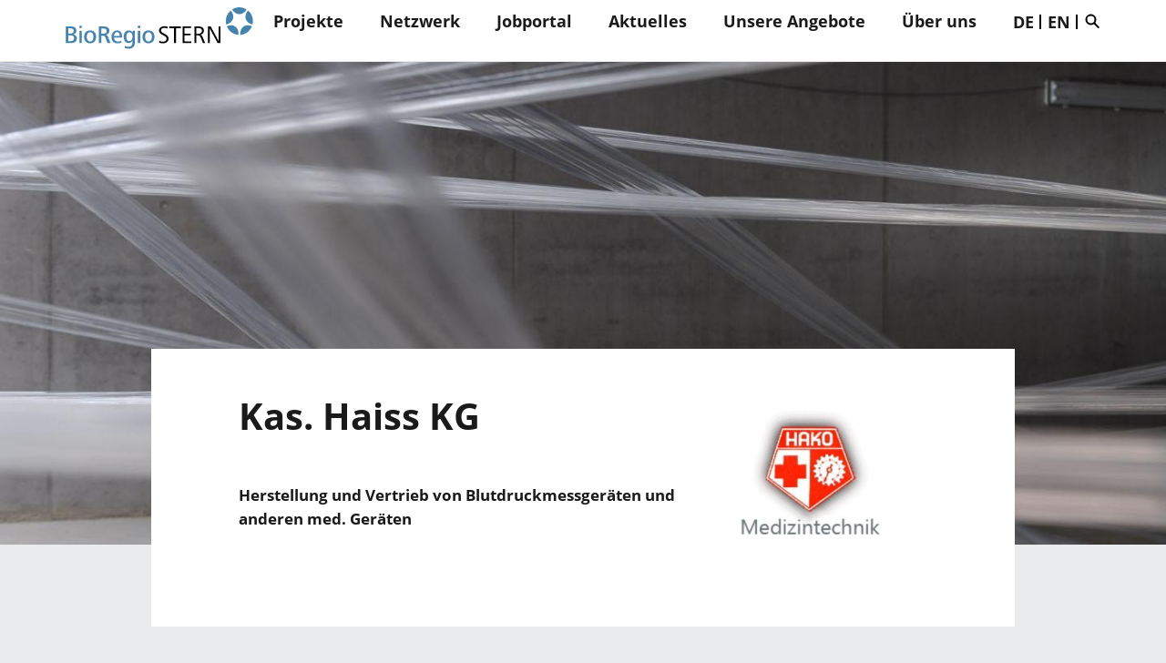

--- FILE ---
content_type: text/html; charset=UTF-8
request_url: https://www.bioregio-stern.de/de/datenbank/unternehmen/kas-haiss-kg
body_size: 8330
content:

<!DOCTYPE html>
<html  lang="de" dir="ltr" prefix="content: http://purl.org/rss/1.0/modules/content/  dc: http://purl.org/dc/terms/  foaf: http://xmlns.com/foaf/0.1/  og: http://ogp.me/ns#  rdfs: http://www.w3.org/2000/01/rdf-schema#  schema: http://schema.org/  sioc: http://rdfs.org/sioc/ns#  sioct: http://rdfs.org/sioc/types#  skos: http://www.w3.org/2004/02/skos/core#  xsd: http://www.w3.org/2001/XMLSchema# ">
  <head>
    <meta charset="utf-8" />
<meta name="description" content="Herstellung und Vertrieb von Blutdruckmessgeräten und anderen med. Geräten" />
<meta name="theme-color" content="#428bca" />
<meta property="og:type" content="website" />
<meta property="og:site_name" content="BioRegio STERN | Thinking business forward" />
<meta property="og:url" content="https://www.bioregio-stern.de/de/datenbank/unternehmen/kas-haiss-kg" />
<meta property="og:title" content="Kas. Haiss KG" />
<meta property="og:description" content="Herstellung und Vertrieb von Blutdruckmessgeräten und anderen med. Geräten" />
<meta property="og:image" content="https://www.bioregio-stern.de/sites/default/files/styles/im1440a/public/company/kas_haiss_hako.jpg?itok=rT4z9GYU" />
<meta property="og:image:alt" content="Kas. Haiss KG" />
<meta property="og:image:width" content="378" />
<meta property="og:image:height" content="275" />
<meta name="twitter:image:alt" content="Kas. Haiss KG" />
<meta name="twitter:card" content="summary" />
<meta name="Generator" content="Drupal 10 (https://www.drupal.org)" />
<meta name="MobileOptimized" content="width" />
<meta name="HandheldFriendly" content="true" />
<meta name="viewport" content="width=device-width, initial-scale=1.0" />
<link rel="icon" href="/themes/custom/bioregio_stern/favicon.ico" type="image/vnd.microsoft.icon" />
<link rel="alternate" hreflang="de" href="https://www.bioregio-stern.de/de/datenbank/unternehmen/kas-haiss-kg" />
<link rel="alternate" hreflang="en" href="https://www.bioregio-stern.de/en/database/company/kas-haiss-kg" />
<link rel="canonical" href="https://www.bioregio-stern.de/de/datenbank/unternehmen/kas-haiss-kg" />
<link rel="shortlink" href="https://www.bioregio-stern.de/de/node/439" />
<title>Kas. Haiss KG | BioRegio STERN | Thinking business forward</title><link rel="stylesheet" media="all" href="/sites/default/files/css/optimized/css_lxokZ0EG-IAT9Qi3VrMNQdvtewjZ855HqeYkl1Qxj6g.Nax-CllHgi50xZBPGf6mNnMgr0DZbDuX0o6dNGB3N8c.css?t0gr35" />
<link rel="stylesheet" media="all" href="/sites/default/files/css/optimized/css_xnDYBl4OD9snX7Sf9EyJ9VkzRg71lff1OegyGLU8z1w.3y-vFsTAH2x39IBIdQG88uDjVlBmTjUzdjJ3Oobycq0.css?t0gr35" />
<link rel="stylesheet" media="all" href="/sites/default/files/css/optimized/css_5DeNesAeWY75ShebRlAkjVoqLmMwjuLZN1u-ZRdbQTc.SXr_s8RFrwhO5mDJjMdwmo7CWHTFj2jLq47A1ma0Z34.css?t0gr35" />
<link rel="stylesheet" media="all" href="/sites/default/files/css/optimized/css_gfUtLDXi72df47AexuJ-vm_wJb2QkME0vEvBnJxO6dA.d7olPnvJ2UQN9ke-mWGd6gUx0Is53N036Dk20LslHOc.css?t0gr35" />
<link rel="stylesheet" media="all" href="/sites/default/files/css/optimized/css_CYXnyo1qFoxHAoBBNsSqN8PVNbP8sxeQ_LtauZ50Wgs.Nq0ifnQKoK4ZCYgFiiPEb7KSsumleNtZtSZLDNZtbu8.css?t0gr35" />
<link rel="stylesheet" media="all" href="/sites/default/files/css/optimized/css_QF7anExUIQ9m7lRlQYpqk7QebuejK_k7Tyzw3UgZ-hg.Qyj9Ja6rUrUU2HQ5OyPgMmbHDGCjExbnqlYibuGycxI.css?t0gr35" />
<link rel="stylesheet" media="all" href="/sites/default/files/css/optimized/css_7QllbjqoprdCwoIdo3V7DWqJKkTBOzMJn-xZmsutiww.it8vhQLBVPf2lldJi7043VPFf4Jye9HvNrvGZrp3yk8.css?t0gr35" />
<link rel="stylesheet" media="all" href="/sites/default/files/css/optimized/css_hnJTGN1fzih_ZZssV428NML2NhpFxXlJrqaLNgE8CHo.bhw_oY0ZDGZGOxueiK2uie93JEfTsVT7MkmMC8dhdF0.css?t0gr35" />
<link rel="stylesheet" media="all" href="/sites/default/files/css/optimized/css__13fw7LchbE-h7zw4b3GPIwiFWcaKaefv7L39uOe9so.Gu9KsBAZdFPszn7qmPe8K-4w7BMx65wbgdzB5Rq_B7E.css?t0gr35" />
<link rel="stylesheet" media="all" href="/sites/default/files/css/optimized/css_0jPT-BWLonFoD1a1XPcxcniBn9WgukRnniaE-xYrMIs.noawY8lBczwtOL30uWSYZty0_VnKvvgMdujd3gC6Txk.css?t0gr35" />
<link rel="stylesheet" media="all" href="/sites/default/files/css/optimized/css_wcTRp4Ty5SGu4F6Mj_Src4xCVH1pAn1ZKdFhbgibbUI.a72dPZ6gi-HjOvf2XDM0iy5-Djr_nMhnAMhzNHp5HTc.css?t0gr35" />
<link rel="stylesheet" media="all" href="/sites/default/files/css/optimized/css_XYJeCymlgeYq2fA8gUC7CjnYFGGkur-vgRftab7u22k.juodOPrsGcjskfykuAWE5qH12eieDoN5u7aERItyyCg.css?t0gr35" />
<link rel="stylesheet" media="all" href="/sites/default/files/css/optimized/css_tdlildou3nAEpVC9SJoaB6Kq0Q-3m9ZyimZjFzbxYhs.MNGWj0DMFvi06MqBT4QwufJg6gGfEy_I-JmDghsCu84.css?t0gr35" />
<link rel="stylesheet" media="all" href="/sites/default/files/css/optimized/css_GbvmbJJu3etNuvRxzgpArn9FbrGIPob5sKfVZm03KVw.0GOaJFCNkIZUMai8WX5XSv5rAbnmj0m_9rB56FYrSeo.css?t0gr35" />
<link rel="stylesheet" media="all" href="/sites/default/files/css/optimized/css_Q6hS9heFRWwmGWvo9WsD_D6nDHdUaUnYt6sC6_oX9L8.WfyMoDEYMVLo2_zvToqV2RRTu_-a5tGGectxsdVW6qQ.css?t0gr35" />
<link rel="stylesheet" media="all" href="/sites/default/files/css/optimized/css_Mz34rW7q6tVTaynibPwIyO2mdHNIyqme262HoGpcJl8.4MaC12XHkAryA9Ka2mp7qg6n2QWkN3T2a4TOUc_jugI.css?t0gr35" />
<link rel="stylesheet" media="all" href="/sites/default/files/css/optimized/css_41w6dBZ448pJSogyLgoToui9MDm8KnZHhhxIUFUonds.0aPdou3f_pvX3_qyDXC1JqHqf3972T3N1Fqo1OtBwz0.css?t0gr35" />
<link rel="stylesheet" media="all" href="/sites/default/files/css/optimized/css_JCU_zSqQm3rvBIXWevl-Uch6AS6Fms27h_AxAbdSM2A.sklyc1knRFP1X6Z4im7R51EGa_3hY7Izl0sFLUGLaew.css?t0gr35" />
<link rel="stylesheet" media="all" href="/sites/default/files/css/optimized/css__7a65Qsn2GbI6R4HiSGaSbf2n93vUm8S71hKr7aus8Y.BrEH_QVHIod6UFJCf2y1S_INcQP_cfwCuDEBRcubnJw.css?t0gr35" />
<link rel="stylesheet" media="all" href="/sites/default/files/css/optimized/css_rav4Czxl6lZP_y6XAkU1YQxGj4d7fYA4YVDBNypJlxc.f_K5Ui5k-fqmw3hgfsH1-4_UYc_S6Vvk7ONdzP2m6Xs.css?t0gr35" />
<link rel="stylesheet" media="all" href="/sites/default/files/css/optimized/css_PRpLCpZQr4zTfafBQvuU6Ai1fdWr3UHToA3uiawHjkM.AgXojNYmhykQHVZB2cOyxEBYrWwSTxVobct4RKNotXY.css?t0gr35" />
<link rel="stylesheet" media="all" href="/sites/default/files/css/optimized/css_aylBIaNUjhSigWKCcIK0c-t_kOYqAOEKlb80phSXPOI.hOHRPh_AOvXqHmlNs3SxYOp0fKkgVOT9Mhe1n1bJxAg.css?t0gr35" />
<link rel="stylesheet" media="all" href="/sites/default/files/css/optimized/css_Q7zLgQvyD3dkOHXnT2wFwjtThfQupYWs-a29sqLPi4I.sMK8RXVxJw_zaZwm2aFMgYYtR0JdYuwQ_3jvqPxdzmE.css?t0gr35" />
<link rel="stylesheet" media="all" href="/sites/default/files/css/optimized/css_vOD9-5JiqhFy7oiIOzO00o2XLgmR6XH8SUL8LL585Vc.0A5EF9SmbAEUq15Fflie2-7c0BFktugmwuLdA5buZNU.css?t0gr35" />
<link rel="stylesheet" media="all" href="/sites/default/files/css/optimized/css_y9uTsN3B6-2Mi-ww365ifBCaIK_08dSTUhZtWNpl6Rs.mYh-ARoXzKaneuPxuQfWaHXAAzNAFG5JQ6361PU1Rjs.css?t0gr35" />
<link rel="stylesheet" media="all" href="/sites/default/files/css/optimized/css__W3g2fwmXm8CEvgB0swEe_gwSBHdRtxmxRTUGoOioUI.p8AGSu4qp3iknDf1i2j5cekmBQ-sR7teaQB87OOKb_I.css?t0gr35" />
<link rel="stylesheet" media="all" href="/sites/default/files/css/optimized/css_0oNQKRD_7g0r0tLOt-_2KJp8TKfRdgvGXvcjQrXscqU.rlDYP3LqgSHo7cLcIDHZNsovn3A0FQySz6NO91chQo0.css?t0gr35" />
<link rel="stylesheet" media="print" href="/sites/default/files/css/optimized/css_jSnYBsftA9bQSiW2MGOyTNU0gY8Cym3rNMvI4w4OaFs.J8U1V3nASzKBeC_GOMN8S5NCNpcItb0DkOCKQqBoguU.css?t0gr35" />
<link rel="stylesheet" media="all" href="/sites/default/files/css/optimized/css_gbYjRY3wRg-3MkKLxGCPybhaRilGnQc35Lzf5SZEc9c.JdPF2f6-H8o2st6LNiX7k6DBrCE3zwM6mG-HRi4x5ig.css?t0gr35" />
<link rel="stylesheet" media="all" href="/sites/default/files/css/optimized/css_EMsOW8nYjrkcMyYUkdmCukuK8JPctB0J-cjM45VFlP0.M4UC4nVDdjEUYvoYmQ2b0bAQhgQfQKygpXacp9wzRwo.css?t0gr35" />
<link rel="stylesheet" media="all" href="/sites/default/files/css/optimized/css_lEKGU9K-JtjUJONnii-SThb57BPruu2pwYKnYFAkXAM.QE7W3CR2dA3CvXh-Xq1kpSrrxlj3SmwHtw_0ZN9Y1n8.css?t0gr35" />
<link rel="stylesheet" media="all" href="/sites/default/files/css/optimized/css_ZUPoDIE6GFtjoFBZjUBxhkh3s0uXhpH3RV9SC8n7R3g.cPhCnP22Zs3zrcfZanTg-5Gcf5hCthr9yNc87VughNw.css?t0gr35" />
<link rel="stylesheet" media="all" href="/sites/default/files/css/optimized/css_-po0R4hXa0WHpKX-p8baxD5UVWp7oJU11GCaPL5zfsU.JANnRezQdAr6qn1eytpt5KCQMD2pzfNdPjmwKlLwJ_c.css?t0gr35" />
<script src="/modules/contrib/fuf_base/js/dist/fuf_lazy_image.js?t0gr35" async></script>
  </head>
  <body class="path-node page-node-type-company navbar-is-default has-glyphicons lang-de">
    <a href="#main-content" class="visually-hidden focusable skip-link">Direkt zum Inhalt</a>
    
      <div class="dialog-off-canvas-main-canvas" data-off-canvas-main-canvas>
    
            <header class="main-nav" id="navbar" role="banner">
            <div class="main-wrapper">
              <div class="navbar-header">
                  <div class="region region-navigation">
          <a class="logo" href="/de" title="Startseite" rel="home">
      <img src="/themes/custom/bioregio_stern/logo.svg" alt="Startseite"/>
    </a>
      
  </div>


                                  <div class="mobile-menu">
                    <button type="button" class="navbar-toggle collapsed" data-toggle="collapse" data-target="#navbar-collapse">
                      <span class="sr-only">Navigation aktivieren/deaktivieren</span>
                      <span class="icon-bar"></span>
                      <span class="icon-bar"></span>
                      <span class="icon-bar"></span>
                    </button>
                    <div class="pipe"></div>
                    
<div  class="search-block-form block" data-drupal-selector="search-block-form" id="block-searchform-2">
  <form action="/de/suche" method="get" id="search-block-form--2" accept-charset="UTF-8">
    <div class="form-item js-form-item form-type-search js-form-type-search form-item-q js-form-item-q form-no-label form-group">
      <label for="edit-keys--2" class="control-label sr-only">Suche</label>
      <div class="input-group">
        <input title="Suche" class="fuf-search-input form-search form-control" placeholder="Suche" type="search" id="edit-keys--2" name="q" value="" size="15"
               maxlength="128" data-toggle="tooltip">
        <span class="input-group-btn"><button type="submit" value="Suche" class="button js-form-submit form-submit btn-primary btn icon-only" name="">
          <span class="sr-only">Suche</span></button></span></div>
    </div>
    <div class="form-actions form-group js-form-wrapper form-wrapper" id="edit-actions--2"></div>
  </form>
</div>

                  </div>
                

              </div>
                              <div id="navbar-collapse" class="navbar-collapse collapse">
                    <div class="region region-navigation-collapsible">
    <nav role="navigation" aria-labelledby="block-bioregio-stern-main-menu-menu" id="block-bioregio-stern-main-menu">
  <h2 class="sr-only" id="block-bioregio-stern-main-menu-menu">Main navigation</h2>

  
  <ul class="lvl1-menu">
    
              <li class="dropdown lvl1-item">
          <a  class="local" href="/de/projekte">Projekte</a>
                                                                                                                                                                                                                          
                      <ul class="dropdown-menu lvl2-menu">
                              <li class="lvl2-item"><a  class="local" href="/de/projekte/aim">AIM</a></li>
                              <li class="lvl2-item"><a  class="local" href="/de/projekte/namwise">NAMWISE</a></li>
                              <li class="lvl2-item"><a  class="local" href="/de/projekte/rehalliance">RehAllianCE</a></li>
                              <li class="lvl2-item"><a  class="local" href="/de/projekte/step4nams">STEP4NAMs</a></li>
                              <li class="lvl2-item"><a  class="local" href="/de/projekte/sustainmed-20">SustainMed 2.0</a></li>
                              <li class="lvl2-item"><a  class="local" href="/de/projekte/synergyhub4health">SynergyHub4Health</a></li>
                              <li class="lvl2-item"><a  class="local" href="/de/projekte/biohymed">ZIM-Netzwerk biohymed</a></li>
                              <li class="lvl2-item"><a  class="local" href="/de/projekte/smart-analytics-netzwerk">ZIM-Netzwerk smart analytics</a></li>
                              <li class="lvl2-item"><a  class="local" href="/de/projekte/projekt-historie">Projekt-Historie</a></li>
                          </ul>
                    <span class="menuicon"></span>
        </li>

      
    
              <li class="dropdown lvl1-item">
          <a  class="local" href="/de/netzwerk">Netzwerk</a>
                                                                
                      <ul class="dropdown-menu lvl2-menu">
                              <li class="lvl2-item"><a  class="local" href="/de/netzwerk/landkarte">Landkarte</a></li>
                              <li class="lvl2-item"><a  class="local" href="/de/netzwerk/datenbankeintrag">Datenbankeintrag</a></li>
                          </ul>
                    <span class="menuicon"></span>
        </li>

      
    
              <li class="lvl1-item">
          <a  class="local" href="/de/jobportal">Jobportal</a>
        </li>
      
    
              <li class="dropdown lvl1-item">
          <a  class="local" href="/de/aktuelles">Aktuelles</a>
                                                                                                            
                      <ul class="dropdown-menu lvl2-menu">
                              <li class="lvl2-item"><a  class="local" href="/de/aktuelles/news">News</a></li>
                              <li class="lvl2-item"><a  class="local" href="/de/aktuelles/veranstaltungen">Veranstaltungen</a></li>
                              <li class="lvl2-item"><a  class="local" href="/de/aktuelles/wettbewerbe-preise">Wettbewerbe und Preise</a></li>
                              <li class="lvl2-item"><a  class="local" href="/de/aktuelles/newsletter">Newsletter</a></li>
                          </ul>
                    <span class="menuicon"></span>
        </li>

      
    
              <li class="dropdown lvl1-item">
          <a  class="local" href="/de/unsere-angebote">Unsere Angebote</a>
                                                                                                                    
                      <div class="dropdown-menu">
              <div class="dropdown-menu2-wrap">

                                  <ul class="dropdown-menu2 lvl2-menu">
                    <li class="lvl2-item">
                      <a  class="local" href="/de/unsere-veranstaltungen">Unsere Veranstaltungen</a>
                      <span class="menuicon"></span>
                      <ul class="lvl3-menu">
                                                  <li class="lvl3-item">
                            <a  class="local" href="/de/unsere-veranstaltungen/einschnitte-einblicke"><svg xmlns="http://www.w3.org/2000/svg" width="12" height="10"><path d="M6.65 10H4.64l4.63-4.33H0V4.33h9.28L4.64 0h2.01L12 5Z" fill="currentColor"/></svg>
 Einschnitte - Einblicke</a>
                          </li>
                                                  <li class="lvl3-item">
                            <a  class="local" href="/de/unsere-veranstaltungen/standpunkt-biotech"><svg xmlns="http://www.w3.org/2000/svg" width="12" height="10"><path d="M6.65 10H4.64l4.63-4.33H0V4.33h9.28L4.64 0h2.01L12 5Z" fill="currentColor"/></svg>
 Standpunkt Biotech</a>
                          </li>
                                                  <li class="lvl3-item">
                            <a  class="local" href="/de/unsere-veranstaltungen/standpunkt-medtech"><svg xmlns="http://www.w3.org/2000/svg" width="12" height="10"><path d="M6.65 10H4.64l4.63-4.33H0V4.33h9.28L4.64 0h2.01L12 5Z" fill="currentColor"/></svg>
 Standpunkt Medtech</a>
                          </li>
                                                  <li class="lvl3-item">
                            <a  class="local" href="/de/unsere-veranstaltungen/sommerempfang"><svg xmlns="http://www.w3.org/2000/svg" width="12" height="10"><path d="M6.65 10H4.64l4.63-4.33H0V4.33h9.28L4.64 0h2.01L12 5Z" fill="currentColor"/></svg>
 Sommerempfang</a>
                          </li>
                                              </ul>
                    </li>
                  </ul>
                                  <ul class="dropdown-menu2 lvl2-menu">
                    <li class="lvl2-item">
                      <a  class="local" href="/de/unsere-services">Unsere Services</a>
                      <span class="menuicon"></span>
                      <ul class="lvl3-menu">
                                                  <li class="lvl3-item">
                            <a  class="local" href="/de/unsere-services/science2start"><svg xmlns="http://www.w3.org/2000/svg" width="12" height="10"><path d="M6.65 10H4.64l4.63-4.33H0V4.33h9.28L4.64 0h2.01L12 5Z" fill="currentColor"/></svg>
 Science2Start</a>
                          </li>
                                                  <li class="lvl3-item">
                            <a  class="local" href="/de/unsere-services/technologietransfer"><svg xmlns="http://www.w3.org/2000/svg" width="12" height="10"><path d="M6.65 10H4.64l4.63-4.33H0V4.33h9.28L4.64 0h2.01L12 5Z" fill="currentColor"/></svg>
 Technologietransfer</a>
                          </li>
                                                  <li class="lvl3-item">
                            <a  class="local" href="/de/unsere-services/fuer-gruender"><svg xmlns="http://www.w3.org/2000/svg" width="12" height="10"><path d="M6.65 10H4.64l4.63-4.33H0V4.33h9.28L4.64 0h2.01L12 5Z" fill="currentColor"/></svg>
 Für Gründer</a>
                          </li>
                                                  <li class="lvl3-item">
                            <a  class="local" href="/de/unsere-services/presseservice"><svg xmlns="http://www.w3.org/2000/svg" width="12" height="10"><path d="M6.65 10H4.64l4.63-4.33H0V4.33h9.28L4.64 0h2.01L12 5Z" fill="currentColor"/></svg>
 Presseservice</a>
                          </li>
                                                  <li class="lvl3-item">
                            <a  class="local" href="/de/unsere-services/labor-und-bueroflaechen"><svg xmlns="http://www.w3.org/2000/svg" width="12" height="10"><path d="M6.65 10H4.64l4.63-4.33H0V4.33h9.28L4.64 0h2.01L12 5Z" fill="currentColor"/></svg>
 Labor- und Büroflächen</a>
                          </li>
                                                  <li class="lvl3-item">
                            <a  class="local" href="/de/unsere-services/investieren-foerdern-finanzieren"><svg xmlns="http://www.w3.org/2000/svg" width="12" height="10"><path d="M6.65 10H4.64l4.63-4.33H0V4.33h9.28L4.64 0h2.01L12 5Z" fill="currentColor"/></svg>
 Investieren, fördern, finanzieren</a>
                          </li>
                                                  <li class="lvl3-item">
                            <a  class="local" href="/de/unsere-services/projektangebote"><svg xmlns="http://www.w3.org/2000/svg" width="12" height="10"><path d="M6.65 10H4.64l4.63-4.33H0V4.33h9.28L4.64 0h2.01L12 5Z" fill="currentColor"/></svg>
 Projektangebote</a>
                          </li>
                                              </ul>
                    </li>
                  </ul>
                
              </div>
            </div>
                    <span class="menuicon"></span>
        </li>

      
    
              <li class="dropdown lvl1-item">
          <a  class="local" href="/de/ueber-uns">Über uns</a>
                                                                                                                                  
                      <ul class="dropdown-menu lvl2-menu">
                              <li class="lvl2-item"><a  class="local" href="/de/ueber-uns/team">Team</a></li>
                              <li class="lvl2-item"><a  class="local" href="/de/ueber-uns/pressebereich">Pressebereich</a></li>
                              <li class="lvl2-item"><a  class="local" href="/de/ueber-uns/aufsichtsrat">Aufsichtsrat</a></li>
                              <li class="lvl2-item"><a  class="local" href="/de/ueber-uns/gesellschafter">Gesellschafter</a></li>
                              <li class="lvl2-item"><a  class="local" href="/de/ueber-uns/kontakt">Kontakt</a></li>
                          </ul>
                    <span class="menuicon"></span>
        </li>

      
      </ul>

</nav>


<section class="language-switcher-language-url block block-language block-language-blocklanguage-interface clearfix" id="block-languageswitcher" role="navigation">
  
    

      <ul class="links"><li hreflang="de" data-drupal-link-system-path="node/439" class="de is-active"><a href="/de/datenbank/unternehmen/kas-haiss-kg" class="language-link local" hreflang="de">DE</a></li><li hreflang="en" data-drupal-link-system-path="node/439" class="en"><a href="/en/database/company/kas-haiss-kg" class="language-link local" hreflang="en">EN</a></li></ul>
  </section>


<div  class="search-block-form block" data-drupal-selector="search-block-form-2" id="block-searchform">
  <form action="/de/suche" method="get" id="search-block-form--2" accept-charset="UTF-8">
    <div class="form-item js-form-item form-type-search js-form-type-search form-item-q js-form-item-q form-no-label form-group">
      <label for="edit-keys--2" class="control-label sr-only">Suche</label>
      <div class="input-group">
        <input title="Suche" class="fuf-search-input form-search form-control" placeholder="Suche" type="search" id="edit-keys--2" name="q" value="" size="15"
               maxlength="128" data-toggle="tooltip">
        <span class="input-group-btn"><button type="submit" value="Suche" class="button js-form-submit form-submit btn-primary btn icon-only" name="">
          <span class="sr-only">Suche</span></button></span></div>
    </div>
    <div class="form-actions form-group js-form-wrapper form-wrapper" id="edit-actions--2"></div>
  </form>
</div>

  </div>

                </div>
                          </div>
        </header>
    
  <div role="main" class="main-container container-fluid">
    <div class="row">

                        <div class="highlighted">  <div class="region region-highlighted">
    <div data-drupal-messages-fallback class="hidden"></div>

  </div>
</div>
              
                        
              
              <a id="main-content"></a>
          <div class="region region-content">
      






 


    


<article about="/de/datenbank/unternehmen/kas-haiss-kg" class="node--company--full full clearfix content">
    

    <div class="paragraph paragraph--type--intro special-position narrow-down paragraph--color paragraph--color--rgba-white-strong paragraph-width-medium paragraph-bottom-small has_bg_image"
         data-paragraph-bg="paragraph--color paragraph--color--rgba-white-strong"
         style="background-image: url('/themes/custom/bioregio_stern/images/BRS-Image-Motive_Skulptur-Rohbau_0.jpg')">
        <div class="paragraph-column">
            <div class="intro-wrapper">
                <div class="logo-wrapper">
                                            <div class="logo-image company-logo"><img src="[data-uri]" alt="Kas. Haiss KG" class=" fuf-lzi" title="Kas. Haiss KG" data-f-img="/sites/default/files/styles/im720a/public/company/kas_haiss_hako.jpg?itok=X0F5AcnY" data-m-img="/sites/default/files/styles/im1080a/public/company/kas_haiss_hako.jpg?itok=9uFG63rY"/></div>
                                        <div class="intro-data">
                        <h1 class="paragraph-title">Kas. Haiss KG</h1>
                    </div>
                    <div class="bold-intro-text">Herstellung und Vertrieb von Blutdruckmessgeräten und anderen med. Geräten</div>
                </div>

            </div>
        </div>
        <div class="paragraph-element"></div>
    </div>

          




<div  id="profil" class="paragraph paragraph--bp-simple narrow-up narrow-down paragraph--color paragraph--color--rgba-grey-strong" data-paragraph-bg="paragraph--color paragraph--color--rgba-grey-strong">
  <div class="paragraph-column">
    
    
        <div class="">
            <div class="description rte-text"><p></p><p>Die 1919 gegründete Firma<a href="http://www.haiss-kg.homepage.t-online.de/" rel="noopener"> Kas. Haiss KG</a> produziert und vertreibt Blutdruckmessgeräte unterschiedlicher Art, sowie Kompressionsgeräte für Blutleere, Dynamometer, Salpingographen, Lumpal-Punktionsgeräte, Manschetten und Stethoskope. Unter anderem werden Manometer und Ventile auch nach Kundenwunsch für viele Anwendungszwecke hergestellt.</p></div>
    </div>
  </div>

</div>

  

        <div id="hard-facts"
         class="paragraph paragraph--bp-simple narrow-up narrow-down paragraph--color paragraph--color--rgba-grey-strong paragraph-width-wide"
         data-paragraph-bg="paragraph--color paragraph--color--rgba-grey-strong">
        <div class="paragraph-column">

            <div class="simpletext-wrapper">
                <div class="description rte-text">
                        <table>
                            <tbody>

                                                                                        <tr>
                                    <th>Kategorie</th>
                                    <td>Medizintechnik</td>
                                </tr>
                            
                                                                                        <tr>
                                    <th>Arbeitsbereiche</th>
                                    <td>
                                                                                    <a href="/de/aktivitaet/medizinprodukte">Medizinprodukte</a>
                                                                            </td>
                                </tr>
                            
                                                            <tr>
                                    <th>Gründungsjahr</th>
                                    <td>
            <div class="field field--name-field-meta-foundation field--type-string field--label-hidden field--item">1919</div>
      </td>
                                </tr>
                            
                                                        </tbody>
                        </table>
                </div>
            </div>
        </div>
    </div>

        <div class="paragraph paragraph--type--link wide-up wide-down paragraph--color paragraph--color--rgba-white-strong image-left contact-block"
         data-paragraph-bg="paragraph--color paragraph--color--rgba-white-strong">
        <div class="paragraph-column">
            <h2 class="paragraph-title">Kontakt</h2>
            <div class="content-body">
                <div class="content-field content-image-link">
                    <div class="image-field">
                        <canvas style="width: 100%;" id="region_map"></canvas>
                    </div>
                </div>
                <div class="content-field content-info">
                    <div class="company-address">
                        <strong>
<span>Kas. Haiss KG</span>
</strong><br>
                         Hochmeisterstr. 17<br>                         72417 Jungingen<br>                          +49 7477 1023<br>                         <a href="mailto:info@haiss-kg.de">info@haiss-kg.de</a><br>                        <a class="website-link" href="http://www.haiss-kg.homepage.t-online.de/"
                                           target="_blank">http://www.haiss-kg.homepage.t-online.de/</a>                    </div>
                                    </div>
            </div>
        </div>
    </div>

            
            
</article>


<script>
    window.addEventListener('load', function () {
        var lat = "48.3247";
        var lon = "9.0427";
        var gps = "";
        var category = "32";
        var categories = [{"id":"22","name":"Biotechnologie","color":"#df3736"},{"id":"183","name":"Digital Health\/IT","color":"#dfad00"},{"id":"5","name":"Engineering","color":"#ee7201"},{"id":"28","name":"Institute","color":"#006caf"},{"id":"32","name":"Medizintechnik","color":"#72b227"},{"id":"7","name":"Services","color":"#5b6472"}];
        function getColor(cat_id) {
          cat_id = ''+cat_id;
          for (var i=0; i<categories.length; i++) {
            if (categories[i].id === cat_id) return categories[i].color;
          }
          return 'rgb(0,0,0)';
        }
        var color = getColor(category);

        if (lat && lon) {
            lat = parseFloat(lat);
            lon = parseFloat(lon);
        } else if (gps) {
            var parts = gps.split(':');
            lat = parseFloat(parts[0]);
            lon = parseFloat(parts[1]);
        }

        biors_map_drawer.create_map(document.getElementById('region_map'), null, lat, lon, color)
    });
</script>






  </div>

          </div>

  </div>

            <footer class="footer medium-up container-fluid" role="contentinfo">
            <div class="main-wrapper">
                  <div class="footer-container">
      <div class="region region-footer">
          <div class="sitename text-bold">BioRegio STERN Management GmbH</div>
          <div class="footerpanel">
                <div class="address footerinfo">Friedrichstraße 10, 70174 Stuttgart</div><div class="phone footerinfo">T +49-711-870354-0</div><div class="mail footerinfo"><a href="mailto:info@bioregio-stern.de">info@bioregio-stern.de</a></div><div class="footerinfo menu"><nav role="navigation" aria-labelledby="block-footer-menu" id="block-footer">
            
  <h2 class="visually-hidden" id="block-footer-menu">Footer</h2>
  

        


            <ul class="menu menu--footer">

                                                                                                <li>
                    <a href="/de/datenschutz" class="local">Datenschutz</a>
                                                <div class="menuicon"></div>
                </li>

                                                                                            <li>
                    <a href="/de/impressum" class="local">Impressum</a>
                                                <div class="menuicon"></div>
                </li>

                </ul>
    
  </nav>
</div>
          </div>

       </div>
  </div>

                  <div class="region region-footer-bottom">
    <nav role="navigation" aria-labelledby="block-social-menu" id="block-social">
            
  <h2 class="visually-hidden" id="block-social-menu">Social</h2>
  

        


            <ul class="menu menu--social nav">

                                                                                                <li>
                    <a href="https://www.linkedin.com/company/bioregio-stern-management-gmbh/" class="social-icon linkedin-icon external" target="_blank" rel="noopener">Linkedin</a>
                                                <div class="menuicon"></div>
                </li>

                                                                                            <li>
                    <a href="https://www.youtube.com/user/bioregiostern" class="social-icon yt-icon external" target="_blank" rel="noopener">YouTube</a>
                                                <div class="menuicon"></div>
                </li>

                                                                                            <li>
                    <a href="/de/rss" class="social-icon rss-icon local" target="_blank">RSS</a>
                                                <div class="menuicon"></div>
                </li>

                </ul>
    
  </nav>

  </div>

            </div>
        </footer>
    
  </div>

    
    <script type="application/json" data-drupal-selector="drupal-settings-json">{"path":{"baseUrl":"\/","scriptPath":null,"pathPrefix":"de\/","currentPath":"node\/439","currentPathIsAdmin":false,"isFront":false,"currentLanguage":"de"},"pluralDelimiter":"\u0003","suppressDeprecationErrors":true,"user":{"uid":0,"permissionsHash":"5cd84bdab743a0d0368eeceb9b6da1058fb598489d8d38354a9b1c348e3551f5"}}</script>
<script src="/sites/default/files/js/optimized/js_dxIVcwvQ00owLGoUGPTfRYXU-T5rnj8Xi0cXfb3Kn58.22T8V-6pVtOOb2iz-nVV-ODXAI7lAiYNsZTnO-tPDgg.js?v=3.7.0"></script>
<script src="/sites/default/files/js/optimized/js_XGrlPPVsSqtcGiy4b9IquNK1-JzPhflSHV1dBxHsFms.2xGM_1oSPd8cacTdoX7XmmbG3Kotaol97dsU1DfMVbs.js?t0gr35"></script>
<script src="/sites/default/files/js/optimized/js_Hpe5jrMuKXrV4HSTMApXJsNBxraAgcHUrTjxkwWKqy8.zzbapzPNkY3MerQVjh-Uef6lVvgaCdFGkcm2VKxNITg.js?v=10.1.6"></script>
<script src="/sites/default/files/js/optimized/js_V1oRQ-kJlXBZaEklOtPUe_1t8-l0RS94HJ3gsqxKikc.a5HM7Uain0VBcuIqql4iUvpuhjeJZZUJaxQ1fw-rfW0.js?v=10.1.6"></script>
<script src="/sites/default/files/js/optimized/js_KRjtvzl6UujB23-j_sF6dqOcbqg2z8ej98A8RU9bGsg.OAdj_udjrc3T2bDLSjp9hm2KpPup5hKJpbKn3TGrHfw.js?v=10.1.6"></script>
<script src="/sites/default/files/js/optimized/js_lLWq4gxzxL3tVWSiFk1gwS3Yntsfx5CwsH650POEhc4.7Kt5wZqOqG37tlRSzdItcT1og9iLaA4-6CCgq-5Tl9Y.js?t0gr35"></script>
<script src="/sites/default/files/js/optimized/js_m5fQ6LowGq6qb-PGfnY3hKcveL6qwxac_Se2Ux4hBAs.KG54fFsMu9-y0860r9jRivDtvkO7mHgOy-isORvxumg.js?t0gr35"></script>
<script src="/sites/default/files/js/optimized/js_Ddj7F0ny9_Lbd83Nh_G7Qb5f6jQZHovCoAFPR7tXHUc.3wewzO0HXDCNCMBEAM5jEftQESjuIB3QbW6tm9H6Pyc.js?t0gr35"></script>
<script src="/sites/default/files/js/optimized/js_f9sFV6MeA-7MrCpaotwV44TPr2m2aUiTG5QRp9VtT00.kNkPs4YHPmyEQBiWoOZO2N2xN8rhIzSAW2GsMJ4kb5g.js?t0gr35"></script>
<!-- Matomo --><script async="async" type="text/javascript">
var _paq = window._paq = window._paq || [];
/* tracker methods like "setCustomDimension" should be called before "trackPageView" */
_paq.push(['trackPageView']);
_paq.push(['enableLinkTracking']);
(function() {
var u="//www.bioregio-stern.de/";
_paq.push(['setTrackerUrl', u+'matomo.php']);
_paq.push(['setSiteId', '4']);
_paq.push(['disableCookies']);
var d=document, g=d.createElement('script'), s=d.getElementsByTagName('script')[0];
g.type="text/javascript"; g.async=true; g.defer=true; g.src=u+"matomo.php"; s.parentNode.insertBefore(g,s);
})();
</script>  </body>
</html>


--- FILE ---
content_type: text/css
request_url: https://www.bioregio-stern.de/sites/default/files/css/optimized/css_gfUtLDXi72df47AexuJ-vm_wJb2QkME0vEvBnJxO6dA.d7olPnvJ2UQN9ke-mWGd6gUx0Is53N036Dk20LslHOc.css?t0gr35
body_size: -175
content:
/* Source and licensing information for the line(s) below can be found at https://www.bioregio-stern.de/core/modules/system/css/components/fieldgroup.module.css. */
.fieldgroup{padding:0;border-width:0;}
/* Source and licensing information for the above line(s) can be found at https://www.bioregio-stern.de/core/modules/system/css/components/fieldgroup.module.css. */

--- FILE ---
content_type: text/css
request_url: https://www.bioregio-stern.de/sites/default/files/css/optimized/css_CYXnyo1qFoxHAoBBNsSqN8PVNbP8sxeQ_LtauZ50Wgs.Nq0ifnQKoK4ZCYgFiiPEb7KSsumleNtZtSZLDNZtbu8.css?t0gr35
body_size: -145
content:
/* Source and licensing information for the line(s) below can be found at https://www.bioregio-stern.de/core/modules/system/css/components/container-inline.module.css. */
.container-inline div,.container-inline label{display:inline-block;}.container-inline .details-wrapper{display:block;}.container-inline .hidden{display:none;}
/* Source and licensing information for the above line(s) can be found at https://www.bioregio-stern.de/core/modules/system/css/components/container-inline.module.css. */

--- FILE ---
content_type: text/css
request_url: https://www.bioregio-stern.de/sites/default/files/css/optimized/css_QF7anExUIQ9m7lRlQYpqk7QebuejK_k7Tyzw3UgZ-hg.Qyj9Ja6rUrUU2HQ5OyPgMmbHDGCjExbnqlYibuGycxI.css?t0gr35
body_size: -161
content:
/* Source and licensing information for the line(s) below can be found at https://www.bioregio-stern.de/core/modules/system/css/components/clearfix.module.css. */
.clearfix::after{display:table;clear:both;content:"";}
/* Source and licensing information for the above line(s) can be found at https://www.bioregio-stern.de/core/modules/system/css/components/clearfix.module.css. */

--- FILE ---
content_type: text/css
request_url: https://www.bioregio-stern.de/sites/default/files/css/optimized/css_7QllbjqoprdCwoIdo3V7DWqJKkTBOzMJn-xZmsutiww.it8vhQLBVPf2lldJi7043VPFf4Jye9HvNrvGZrp3yk8.css?t0gr35
body_size: -167
content:
/* Source and licensing information for the line(s) below can be found at https://www.bioregio-stern.de/core/modules/system/css/components/details.module.css. */
.js details:not([open]) .details-wrapper{display:none;}
/* Source and licensing information for the above line(s) can be found at https://www.bioregio-stern.de/core/modules/system/css/components/details.module.css. */

--- FILE ---
content_type: text/css
request_url: https://www.bioregio-stern.de/sites/default/files/css/optimized/css_hnJTGN1fzih_ZZssV428NML2NhpFxXlJrqaLNgE8CHo.bhw_oY0ZDGZGOxueiK2uie93JEfTsVT7MkmMC8dhdF0.css?t0gr35
body_size: -87
content:
/* Source and licensing information for the line(s) below can be found at https://www.bioregio-stern.de/core/modules/system/css/components/hidden.module.css. */
.hidden{display:none;}.visually-hidden{position:absolute !important;overflow:hidden;clip:rect(1px,1px,1px,1px);width:1px;height:1px;word-wrap:normal;}.visually-hidden.focusable:active,.visually-hidden.focusable:focus{position:static !important;overflow:visible;clip:auto;width:auto;height:auto;}.invisible{visibility:hidden;}
/* Source and licensing information for the above line(s) can be found at https://www.bioregio-stern.de/core/modules/system/css/components/hidden.module.css. */

--- FILE ---
content_type: text/css
request_url: https://www.bioregio-stern.de/sites/default/files/css/optimized/css__13fw7LchbE-h7zw4b3GPIwiFWcaKaefv7L39uOe9so.Gu9KsBAZdFPszn7qmPe8K-4w7BMx65wbgdzB5Rq_B7E.css?t0gr35
body_size: -122
content:
/* Source and licensing information for the line(s) below can be found at https://www.bioregio-stern.de/core/modules/system/css/components/item-list.module.css. */
.item-list__comma-list,.item-list__comma-list li{display:inline;}.item-list__comma-list{margin:0;padding:0;}.item-list__comma-list li::after{content:", ";}.item-list__comma-list li:last-child::after{content:"";}
/* Source and licensing information for the above line(s) can be found at https://www.bioregio-stern.de/core/modules/system/css/components/item-list.module.css. */

--- FILE ---
content_type: text/css
request_url: https://www.bioregio-stern.de/sites/default/files/css/optimized/css_0jPT-BWLonFoD1a1XPcxcniBn9WgukRnniaE-xYrMIs.noawY8lBczwtOL30uWSYZty0_VnKvvgMdujd3gC6Txk.css?t0gr35
body_size: -168
content:
/* Source and licensing information for the line(s) below can be found at https://www.bioregio-stern.de/core/modules/system/css/components/js.module.css. */
.js .js-hide{display:none;}.js-show{display:none;}.js .js-show{display:block;}
/* Source and licensing information for the above line(s) can be found at https://www.bioregio-stern.de/core/modules/system/css/components/js.module.css. */

--- FILE ---
content_type: text/css
request_url: https://www.bioregio-stern.de/sites/default/files/css/optimized/css_wcTRp4Ty5SGu4F6Mj_Src4xCVH1pAn1ZKdFhbgibbUI.a72dPZ6gi-HjOvf2XDM0iy5-Djr_nMhnAMhzNHp5HTc.css?t0gr35
body_size: -180
content:
/* Source and licensing information for the line(s) below can be found at https://www.bioregio-stern.de/core/modules/system/css/components/nowrap.module.css. */
.nowrap{white-space:nowrap;}
/* Source and licensing information for the above line(s) can be found at https://www.bioregio-stern.de/core/modules/system/css/components/nowrap.module.css. */

--- FILE ---
content_type: text/css
request_url: https://www.bioregio-stern.de/sites/default/files/css/optimized/css_XYJeCymlgeYq2fA8gUC7CjnYFGGkur-vgRftab7u22k.juodOPrsGcjskfykuAWE5qH12eieDoN5u7aERItyyCg.css?t0gr35
body_size: -174
content:
/* Source and licensing information for the line(s) below can be found at https://www.bioregio-stern.de/core/modules/system/css/components/position-container.module.css. */
.position-container{position:relative;}
/* Source and licensing information for the above line(s) can be found at https://www.bioregio-stern.de/core/modules/system/css/components/position-container.module.css. */

--- FILE ---
content_type: text/css
request_url: https://www.bioregio-stern.de/sites/default/files/css/optimized/css_GbvmbJJu3etNuvRxzgpArn9FbrGIPob5sKfVZm03KVw.0GOaJFCNkIZUMai8WX5XSv5rAbnmj0m_9rB56FYrSeo.css?t0gr35
body_size: -137
content:
/* Source and licensing information for the line(s) below can be found at https://www.bioregio-stern.de/core/modules/system/css/components/reset-appearance.module.css. */
.reset-appearance{margin:0;padding:0;border:0 none;background:transparent;line-height:inherit;-webkit-appearance:none;appearance:none;}
/* Source and licensing information for the above line(s) can be found at https://www.bioregio-stern.de/core/modules/system/css/components/reset-appearance.module.css. */

--- FILE ---
content_type: text/css
request_url: https://www.bioregio-stern.de/sites/default/files/css/optimized/css_Q6hS9heFRWwmGWvo9WsD_D6nDHdUaUnYt6sC6_oX9L8.WfyMoDEYMVLo2_zvToqV2RRTu_-a5tGGectxsdVW6qQ.css?t0gr35
body_size: -130
content:
/* Source and licensing information for the line(s) below can be found at https://www.bioregio-stern.de/core/modules/system/css/components/resize.module.css. */
.resize-none{resize:none;}.resize-vertical{min-height:2em;resize:vertical;}.resize-horizontal{max-width:100%;resize:horizontal;}.resize-both{max-width:100%;min-height:2em;resize:both;}
/* Source and licensing information for the above line(s) can be found at https://www.bioregio-stern.de/core/modules/system/css/components/resize.module.css. */

--- FILE ---
content_type: text/css
request_url: https://www.bioregio-stern.de/sites/default/files/css/optimized/css_Mz34rW7q6tVTaynibPwIyO2mdHNIyqme262HoGpcJl8.4MaC12XHkAryA9Ka2mp7qg6n2QWkN3T2a4TOUc_jugI.css?t0gr35
body_size: -135
content:
/* Source and licensing information for the line(s) below can be found at https://www.bioregio-stern.de/core/modules/system/css/components/sticky-header.module.css. */
table.sticky-header{z-index:500;top:0;margin-top:0;background-color:#fff;}
/* Source and licensing information for the above line(s) can be found at https://www.bioregio-stern.de/core/modules/system/css/components/sticky-header.module.css. */

--- FILE ---
content_type: text/css
request_url: https://www.bioregio-stern.de/sites/default/files/css/optimized/css__7a65Qsn2GbI6R4HiSGaSbf2n93vUm8S71hKr7aus8Y.BrEH_QVHIod6UFJCf2y1S_INcQP_cfwCuDEBRcubnJw.css?t0gr35
body_size: -132
content:
/* Source and licensing information for the line(s) below can be found at https://www.bioregio-stern.de/core/modules/system/css/components/system-status-report-general-info.css. */
.system-status-general-info__item{margin-top:1em;padding:0 1em 1em;border:1px solid #ccc;}.system-status-general-info__item-title{border-bottom:1px solid #ccc;}
/* Source and licensing information for the above line(s) can be found at https://www.bioregio-stern.de/core/modules/system/css/components/system-status-report-general-info.css. */

--- FILE ---
content_type: text/css
request_url: https://www.bioregio-stern.de/sites/default/files/css/optimized/css_PRpLCpZQr4zTfafBQvuU6Ai1fdWr3UHToA3uiawHjkM.AgXojNYmhykQHVZB2cOyxEBYrWwSTxVobct4RKNotXY.css?t0gr35
body_size: -106
content:
/* Source and licensing information for the line(s) below can be found at https://www.bioregio-stern.de/core/modules/system/css/components/tablesort.module.css. */
.tablesort{display:inline-block;width:16px;height:16px;background-size:100%;}.tablesort--asc{background-image:url(/core/modules/system/css/components/../../../../misc/icons/787878/twistie-down.svg);}.tablesort--desc{background-image:url(/core/modules/system/css/components/../../../../misc/icons/787878/twistie-up.svg);}
/* Source and licensing information for the above line(s) can be found at https://www.bioregio-stern.de/core/modules/system/css/components/tablesort.module.css. */

--- FILE ---
content_type: text/css
request_url: https://www.bioregio-stern.de/sites/default/files/css/optimized/css_aylBIaNUjhSigWKCcIK0c-t_kOYqAOEKlb80phSXPOI.hOHRPh_AOvXqHmlNs3SxYOp0fKkgVOT9Mhe1n1bJxAg.css?t0gr35
body_size: -104
content:
/* Source and licensing information for the line(s) below can be found at https://www.bioregio-stern.de/core/modules/system/css/components/tree-child.module.css. */
div.tree-child{background:url(/core/modules/system/css/components/../../../../misc/tree.png) no-repeat 11px center;}div.tree-child-last{background:url(/core/modules/system/css/components/../../../../misc/tree-bottom.png) no-repeat 11px center;}[dir="rtl"] div.tree-child,[dir="rtl"] div.tree-child-last{background-position:-65px center;}div.tree-child-horizontal{background:url(/core/modules/system/css/components/../../../../misc/tree.png) no-repeat -11px center;}
/* Source and licensing information for the above line(s) can be found at https://www.bioregio-stern.de/core/modules/system/css/components/tree-child.module.css. */

--- FILE ---
content_type: text/css
request_url: https://www.bioregio-stern.de/sites/default/files/css/optimized/css_vOD9-5JiqhFy7oiIOzO00o2XLgmR6XH8SUL8LL585Vc.0A5EF9SmbAEUq15Fflie2-7c0BFktugmwuLdA5buZNU.css?t0gr35
body_size: -173
content:
/* Source and licensing information for the line(s) below can be found at https://www.bioregio-stern.de/modules/contrib/paragraphs/css/paragraphs.unpublished.css. */
.paragraph--unpublished{background-color:#fff4f4;}
/* Source and licensing information for the above line(s) can be found at https://www.bioregio-stern.de/modules/contrib/paragraphs/css/paragraphs.unpublished.css. */

--- FILE ---
content_type: text/css
request_url: https://www.bioregio-stern.de/sites/default/files/css/optimized/css_y9uTsN3B6-2Mi-ww365ifBCaIK_08dSTUhZtWNpl6Rs.mYh-ARoXzKaneuPxuQfWaHXAAzNAFG5JQ6361PU1Rjs.css?t0gr35
body_size: -142
content:
/* Source and licensing information for the line(s) below can be found at https://www.bioregio-stern.de/modules/contrib/fuf_base/css/fuf_lazy_image.css. */
.lzi-fade{opacity:0;transition:opacity .5s ease-in}.lzi-fade.loaded{opacity:1}.lzi-hidden{opacity:0}
/* Source and licensing information for the above line(s) can be found at https://www.bioregio-stern.de/modules/contrib/fuf_base/css/fuf_lazy_image.css. */

--- FILE ---
content_type: text/css
request_url: https://www.bioregio-stern.de/sites/default/files/css/optimized/css__W3g2fwmXm8CEvgB0swEe_gwSBHdRtxmxRTUGoOioUI.p8AGSu4qp3iknDf1i2j5cekmBQ-sR7teaQB87OOKb_I.css?t0gr35
body_size: 7778
content:
/* Source and licensing information for the line(s) below can be found at https://www.bioregio-stern.de/themes/custom/bioregio_stern/dist/style.css. */
/*! normalize.css v3.0.3 | MIT License | github.com/necolas/normalize.css */html{font-family:sans-serif;-ms-text-size-adjust:100%;-webkit-text-size-adjust:100%}body{margin:0}article,aside,details,figcaption,figure,footer,header,hgroup,main,menu,nav,section,summary{display:block}audio,canvas,progress,video{display:inline-block;vertical-align:baseline}audio:not([controls]){display:none;height:0}[hidden],template{display:none}a{background-color:transparent}a:active,a:hover{outline:0}abbr[title]{border-bottom:1px dotted}b,strong{font-weight:700}dfn{font-style:italic}h1{font-size:2em;margin:.67em 0}mark{background:#ff0;color:#000}small{font-size:80%}sub,sup{font-size:75%;line-height:0;position:relative;vertical-align:baseline}sup{top:-.5em}sub{bottom:-.25em}img{border:0}svg:not(:root){overflow:hidden}figure{margin:1em 40px}hr{box-sizing:content-box;height:0}pre{overflow:auto}code,kbd,pre,samp{font-family:monospace,monospace;font-size:1em}button,input,optgroup,select,textarea{color:inherit;font:inherit;margin:0}button{overflow:visible}button,select{text-transform:none}button,html input[type=button],input[type=reset],input[type=submit]{-webkit-appearance:button;cursor:pointer}button[disabled],html input[disabled]{cursor:default}button::-moz-focus-inner,input::-moz-focus-inner{border:0;padding:0}input{line-height:normal}input[type=checkbox],input[type=radio]{box-sizing:border-box;padding:0}input[type=number]::-webkit-inner-spin-button,input[type=number]::-webkit-outer-spin-button{height:auto}input[type=search]{-webkit-appearance:textfield;box-sizing:content-box}input[type=search]::-webkit-search-cancel-button,input[type=search]::-webkit-search-decoration{-webkit-appearance:none}fieldset{border:1px solid silver;margin:0 2px;padding:.35em .625em .75em}legend{border:0;padding:0}textarea{overflow:auto}optgroup{font-weight:700}table{border-collapse:collapse;border-spacing:0}td,th{padding:0}*{-webkit-box-sizing:border-box;-moz-box-sizing:border-box;box-sizing:border-box}:after,:before{-webkit-box-sizing:border-box;-moz-box-sizing:border-box;box-sizing:border-box}html{-webkit-tap-highlight-color:transparent}button,input,select,textarea{font-family:inherit;font-size:inherit;line-height:inherit}figure{margin:0}img{vertical-align:middle}.img-responsive{display:block;max-width:100%;height:auto}hr{margin-top:20px;margin-bottom:20px;border:0;border-top:1px solid #eee}.sr-only{position:absolute;width:1px;height:1px;margin:-1px;padding:0;overflow:hidden;clip:rect(0,0,0,0);border:0}.sr-only-focusable:active,.sr-only-focusable:focus{position:static;width:auto;height:auto;margin:0;overflow:visible;clip:auto}[role=button]{cursor:pointer}.clearfix:after,.clearfix:before{content:" ";display:table}.clearfix:after{clear:both}.center-block{display:block;margin-left:auto;margin-right:auto}.pull-right{float:right!important}.pull-left{float:left!important}.hide{display:none!important}.show{display:block!important}.invisible{visibility:hidden}.text-hide{font:0/0 a;color:transparent;text-shadow:none;background-color:transparent;border:0}.hidden{display:none!important}.affix{position:fixed}.fade{opacity:0;-webkit-transition:opacity .15s linear;-o-transition:opacity .15s linear;transition:opacity .15s linear}.fade.in{opacity:1}.collapse{display:none}.collapse.in{display:block}tr.collapse.in{display:table-row}tbody.collapse.in{display:table-row-group}.collapsing{position:relative;height:0;overflow:hidden;-webkit-transition-property:height,visibility;transition-property:height,visibility;-webkit-transition-duration:.35s;transition-duration:.35s;-webkit-transition-timing-function:ease;transition-timing-function:ease}sup{vertical-align:super;font-size:smaller}sub{vertical-align:sub;font-size:smaller}.rte-text{line-height:1.5}.rte-text h3 a{text-decoration:underline;text-underline-offset:2px;text-decoration-thickness:2px}.rte-text i{font-family:"Open Sans Italic",sans-serif;font-style:italic}.rte-text b,.rte-text strong{line-height:inherit;font-family:"Open Sans Bold",sans-serif;font-weight:700}.rte-text div,.rte-text li,.rte-text p,.rte-text table,.rte-text ul{font:inherit;line-height:inherit;margin-bottom:1em}.rte-text div:last-child,.rte-text li:last-child,.rte-text p:last-child,.rte-text table:last-child,.rte-text ul:last-child{margin-bottom:0}.rte-text sup{vertical-align:super;font-size:smaller;top:0}.rte-text sub{vertical-align:sub;font-size:smaller;bottom:0}.rte-text table{line-height:1.2;width:100%}.rte-text table tr{padding:10px 0;border-bottom:1px solid #bfbfbf;vertical-align:top}.rte-text table tr:first-of-type{border-top:1px solid #bfbfbf}.rte-text table tr td,.rte-text table tr th{text-align:left;padding:18px 30px 18px 0}@media (max-width:767px){.rte-text table tr td,.rte-text table tr th{padding:8px;word-break:break-all}}@media (max-width:480px){.rte-text table tr td,.rte-text table tr th{font-size:80%;padding:8px 4px}}.rte-text table tr td:last-of-type{padding-right:0}.rte-text table a{font-weight:700;text-decoration:underline;text-underline-offset:2px;text-decoration-thickness:2px}.rte-text table ul{margin-bottom:0}.rte-text p.source{font-size:.8em;letter-spacing:.3px;line-height:1.6}.rte-text p.source:before{font-family:"Open Sans Bold",sans-serif;font-weight:700;content:"Quelle: "}.rte-text ol{padding-left:1em;list-style:decimal}.rte-text ul{padding-left:0;margin:1em 0}.rte-text ul:first-child{margin-top:0}.rte-text ul:last-child{margin-bottom:0}.rte-text ul li{list-style:none;text-indent:0;margin-left:20px;margin-bottom:10px}.rte-text ul li:before{border-radius:100%;background:#000;content:"";display:inline-block;height:8px;margin-top:-3px;margin-left:-20px;margin-right:16px;vertical-align:middle;width:8px}.rte-text ul li li{margin-bottom:0;margin-left:24px}.rte-text ul li li:before{background-color:#fff;background-image:url(/themes/custom/bioregio_stern/dist/../images/arrow.svg);margin-right:8px;width:12px;height:10px}.rte-text ul li:last-child{margin-bottom:0}.rte-text .quelle:before{font-weight:700;content:"Quelle: "}.headline1,h1{font-size:40px;font-weight:700;line-height:1.2}@media (max-width:767px){.headline1,h1{font-size:26px}}.headline2,h2{font-size:26px;line-height:1.3;font-weight:400}@media (max-width:767px){.headline2,h2{font-size:23px}}.headline3,.headline4,.headline5,.headline6,h3,h4,h5,h6{font-weight:700;font-size:17px;margin-top:1em;margin-bottom:1em}.headline3,h3{color:#4783ae}hr{border-color:#eaebec}.paragraph--color--rgba-grey-strong hr{border-color:#313131}.quelle{background:#fff;display:block;padding:30px;overflow-wrap:break-word}.paragraph--color--rgba-white-strong .quelle{background-color:#eaebec}blockquote{border-left:10px solid #eaebec;padding-left:20px;margin-inline-start:0}.paragraph--color--rgba-grey-strong blockquote{border-left:10px solid #fff}code{padding-left:2px;padding-right:2px;display:inline-flex;background:#eaebec}.paragraph--color--rgba-grey-strong code{background-color:#fff}.paragraph.has_bg_image .paragraph-column{background-color:#fff;padding:50px 30px}@media (max-width:767px){.paragraph.has_bg_image .paragraph-column{padding:30px}}.paragraph.has_bg_image.paragraph--color--rgba-grey-strong .paragraph-column{background-color:#eaebec}.body-text-2{font-size:15px;line-height:1.33}body{min-height:100vh;position:relative;background:#eaebec;color:#1a1a1a;line-height:1.53;hyphens:manual;font-family:'Open Sans',sans-serif;font-size:17px}.form-search,input{border:none;box-shadow:none;border-radius:0}.form-search:focus,input:focus{box-shadow:none}.main-container{min-height:calc(100vh - 160px);padding-top:65px}.main-wrapper{max-width:1140px;margin:0 auto}.paragraph{display:block!important;overflow:hidden}.paragraph-column{margin:0 auto}.teaser-tags .item:not(:last-of-type)::after{content:','}.teaser-tags .tag-date{font-weight:600}.teaser-tags .tag-company{font-weight:300;font-size:18px}.text-bold{font-weight:700}.text-bold .item:not(:last-of-type)::after{content:','}.linkdiv a{position:absolute;z-index:9;left:0;right:0;top:0;bottom:0;font-size:0}.paragraph--color--rgba-grey-strong{background:#eaebec}.paragraph--color--rgba-white-strong{background:#fff}.paragraph-title{margin:0 auto;text-align:center;padding-bottom:40px}@media (max-width:767px){.paragraph-title{padding-bottom:20px}}.biors-button,.more-link a{border:none;font-weight:700;font-family:"Open Sans Bold",sans-serif;background:transparent linear-gradient(71deg,#6e97b8 0,#7ba88f 100%);border-radius:3px;font-size:15px;line-height:1.33;color:#fff;padding:15px 17px 11px;display:inline-block}.biors-button:hover,.more-link a:hover{text-decoration:none;background:#497da8;color:#fff}.wide-up{padding-top:50px}@media (max-width:767px){.wide-up{padding-top:10px}}.wide-down{padding-bottom:50px}@media (max-width:767px){.wide-down{padding-bottom:10px}}.medium-up{padding-top:30px}@media (max-width:767px){.medium-up{padding-top:10px}}.medium-down{padding-bottom:30px}@media (max-width:767px){.medium-down{padding-bottom:10px}}.narrow-up{padding-top:10px}.narrow-down{padding-bottom:10px}.biors-icon{background-image:url(/themes/custom/bioregio_stern/dist/../images/sprite.svg);background-repeat:no-repeat}.read-more .a-icon,.read-more a{transform-origin:center;transition:transform .3s ease-out;background:url(/themes/custom/bioregio_stern/dist/../images/arrow_orange.svg) no-repeat center center/100%;height:15px;width:15px;display:block}.more-link{font-size:17px;padding-top:30px;font-weight:700;display:flex;flex-direction:row;justify-content:center}.teaser-des,.teaser-text{font-size:15px;line-height:1.3}.headline{margin-top:0}.image-description{font-style:italic;padding:5px 0;font-size:13px}.image-description .caption p{margin:0;display:inline}.paragraph-element{display:block;width:100%}.paragraph.para-white .paragraph-element{background-color:#fff}.paragraph.para-white .paragraph-column{background-color:#eaebec!important;position:relative;z-index:9}@media (max-width:991px){.paragraph.para-white .paragraph-column{padding-left:30px;padding-right:30px}}.paragraph.para-grey .paragraph-element{background-color:#eaebec}.paragraph.para-grey .paragraph-column{background-color:#fff!important;position:relative;z-index:9}@media (max-width:991px){.paragraph.para-grey .paragraph-column{padding-left:30px;padding-right:30px}}.para-grey.paragraph-bottom-small .paragraph-element,.para-grey.paragraph-top-small .paragraph-element,.para-white.paragraph-bottom-small .paragraph-element,.para-white.paragraph-top-small .paragraph-element{height:100px}.para-grey.paragraph-bottom .paragraph-element,.para-grey.paragraph-top .paragraph-element,.para-white.paragraph-bottom .paragraph-element,.para-white.paragraph-top .paragraph-element{height:200px}.para-grey.paragraph-bottom-small,.para-white.paragraph-bottom-small{padding-top:200px;padding-bottom:0}.para-grey.paragraph-bottom-small .paragraph-column,.para-white.paragraph-bottom-small .paragraph-column{margin-bottom:-100px}.para-grey.paragraph-bottom,.para-white.paragraph-bottom{padding-top:200px;padding-bottom:0}.para-grey.paragraph-bottom .paragraph-column,.para-white.paragraph-bottom .paragraph-column{margin-bottom:-200px}.para-grey.paragraph-top-small,.para-white.paragraph-top-small{padding-bottom:200px;padding-top:0}.para-grey.paragraph-top-small .paragraph-column,.para-white.paragraph-top-small .paragraph-column{margin-top:-100px}.para-grey.paragraph-top,.para-white.paragraph-top{padding-bottom:200px;padding-top:0}.para-grey.paragraph-top .paragraph-column,.para-white.paragraph-top .paragraph-column{margin-top:-200px}.website-link{word-break:break-all}.paragraph.is-unpublished{display:none!important}.text-medium{margin-bottom:5px}.views-row-news{display:none}.entity-browser-modal-iframe .breadcrumb{display:none}.simple-teaser-content{position:relative;display:flex;margin:0 0 20px 0}.simple-teaser-content .teaser-image.has-image{transition:opacity .1s ease;max-width:280px;min-width:280px;display:block;width:100%;background-size:cover;margin-right:20px;height:160px;background-repeat:no-repeat;background-position:top center}@media (max-width:767px){.simple-teaser-content .teaser-image.has-image{max-width:180px;min-width:180px;background-size:contain;background-position:center}}@media (max-width:480px){.simple-teaser-content .teaser-image.has-image{max-width:100%;min-width:unset}}.simple-teaser-content h3{margin:0 0 5px 0;color:#4783ae}.simple-teaser-content:hover .read-more .a-icon{transform:rotate(-45deg)}.simple-teaser-content:hover .teaser-image{opacity:.8}.simple-teaser-content:hover h3,.simple-teaser-content:hover h3 a{color:#315a78;text-decoration:underline;text-underline-offset:2px;text-decoration-thickness:2px}.simple-teaser-content .teaser-content{position:relative;padding-bottom:20px;width:100%;overflow:hidden}.simple-teaser-content .teaser-content::after{content:'';height:1px;width:100%;right:25px;position:absolute;bottom:0;background-color:#000}@media (max-width:480px){.simple-teaser-content .teaser-content{margin:20px 0}}.simple-teaser-content .subtitle{font-weight:700}.simple-teaser-content .read-more{position:absolute;right:0;padding:5px;bottom:-7px}.simple-teaser-content .field--name-field-company,.simple-teaser-content .field--name-field-location{display:inline}@media (max-width:480px){.simple-teaser-content{display:block;margin:0 0 50px 0}.simple-teaser-content:last-of-type{margin-bottom:0}}.text-primary{color:#497da8}.border-primary{border-color:#497da8}.bg-primary{background-color:#497da8}.text-orange{color:#ee7201}.border-orange{border-color:#ee7201}.bg-orange{background-color:#ee7201}.text-green{color:#72b227}.border-green{border-color:#72b227}.bg-green{background-color:#72b227}.text-blue{color:#006caf}.border-blue{border-color:#006caf}.bg-blue{background-color:#006caf}.text-red{color:#df3736}.border-red{border-color:#df3736}.bg-red{background-color:#df3736}.text-yellow{color:#dfad00}.border-yellow{border-color:#dfad00}.bg-yellow{background-color:#dfad00}.text-grey{color:#ebebeb}.border-grey{border-color:#ebebeb}.bg-grey{background-color:#ebebeb}.text-white{color:#fff}.border-white{border-color:#fff}.bg-white{background-color:#fff}.text-grey2{color:#5b6472}.border-grey2{border-color:#5b6472}.bg-grey2{background-color:#5b6472}.text-brand{color:#4783ae}.border-brand{border-color:#4783ae}.bg-brand{background-color:#4783ae}.rowXXX{display:flex;flex-direction:row;flex-wrap:wrap}.flex-row{display:flex;flex-direction:row;flex-wrap:nowrap;align-items:start}.flex-column{display:flex;flex-direction:column}.navbar-toggle{position:relative;background-color:transparent;background-image:none;border:1px solid transparent;border-radius:0}.navbar-toggle:focus{outline:0}.navbar-toggle .icon-bar{display:block;width:22px;height:2px}.navbar-toggle .icon-bar+.icon-bar{margin-top:4px}.main-nav{background:#fff;position:fixed;width:100%;z-index:99;border-bottom:1px solid #e7e7e7;font-size:18px}.main-nav .main-wrapper{display:flex;justify-content:space-between;flex-direction:row}@media (max-width:767px){.main-nav .main-wrapper{flex-direction:column;padding-left:16px;padding-right:16px}}.main-nav .navbar-header{display:flex;flex-direction:row;width:100%;justify-content:space-between}.main-nav .navbar-header .logo{display:inline-block;align-content:center;height:51px;margin-top:8px;margin-bottom:8px}.main-nav .navbar-header .logo img{max-width:210px;height:auto}.main-nav .mobile-menu{display:none}.main-nav .mobile-menu .pipe{margin-top:4px;height:35px;width:2px;background:#000}.main-nav .mobile-menu .navbar-toggle{border:none;margin:0;padding:0;width:50px}.main-nav .mobile-menu .navbar-toggle:focus{background:0 0}.main-nav .mobile-menu .navbar-toggle:hover{background:0 0}.main-nav .mobile-menu .navbar-toggle .icon-bar{background-color:#000;width:30px;height:4px;border-radius:0}@media (max-width:375px){.main-nav .mobile-menu .navbar-toggle .icon-bar{height:1px;width:25px}}.main-nav .mobile-menu .navbar-toggle.close-icon .icon-bar{display:none}.main-nav .mobile-menu .navbar-toggle.close-icon::after,.main-nav .mobile-menu .navbar-toggle.close-icon::before{transition:transform .3s ease;content:' ';height:30px;width:3px;left:15px;background:#000;cursor:pointer;display:block}.main-nav .mobile-menu .navbar-toggle.close-icon::before{transform:rotate(45deg);position:absolute}.main-nav .mobile-menu .navbar-toggle.close-icon::after{transform:rotate(-45deg);margin-left:15px}@media (max-width:767px){.main-nav .mobile-menu{display:flex;margin-top:12px}}.main-nav .mobile-menu .search-block-form{display:none}@media (max-width:767px){.main-nav .mobile-menu .search-block-form{display:block}}.main-nav .search-block-form{height:48px}.main-nav .search-block-form .control-label{position:relative;display:block;overflow:visible;font-size:0}.main-nav .search-block-form .control-label::after{line-height:1;font-size:15px;position:absolute;top:16px;left:0;cursor:pointer;content:" ";width:20px;height:20px;background-repeat:no-repeat;background-size:16px;background-position:top center;background-image:url(/themes/custom/bioregio_stern/dist/../images/search.svg?b)}@media (max-width:767px){.main-nav .search-block-form .control-label::after{top:12px;width:50px;height:40px;background-size:24px}}.main-nav .search-block-form .control-label.closeicon::after{background-image:url(/themes/custom/bioregio_stern/dist/../images/close.svg)}.main-nav .search-block-form .input-group{display:none;position:absolute;right:-30px;width:250px;border-radius:0;top:44px;height:40px;transition:width .4s cubic-bezier(0,.795,0,1)}.main-nav .search-block-form .input-group.active-search{display:block}.main-nav .search-block-form .input-group.active-search .form-search{transition:width .4s cubic-bezier(0,.795,0,1)}@media (max-width:767px){.main-nav .search-block-form .input-group{top:65px}}.main-nav .search-block-form .form-search{padding:5px 40px 5px 10px;background:#000;color:#fff;height:40px;line-height:40px}.main-nav .search-block-form .form-search::-moz-placeholder,.main-nav .search-block-form .form-search::-webkit-input-placeholder,.main-nav .search-block-form .form-search::placeholder{color:#fff}.main-nav .search-block-form .form-submit{position:absolute;background:0 0;color:#fff;border:none;padding:8px 13px 0;margin:0;right:0;z-index:9}.main-nav .search-block-form .form-submit .glyphicon{top:4px;font-size:15px}@media (max-width:767px){.main-nav .search-block-form{display:none}}.main-nav .search-block-form .sr-only{width:30px;height:48px;padding-left:2px;padding-top:14px}@media (max-width:767px){.main-nav .search-block-form .sr-only{width:40px}}.main-nav .search-block-form .input-group{right:0}.main-nav .block-language{height:48px;padding-left:20px}.main-nav .block-language .contextual{display:none}.main-nav .block-language .links{display:flex;padding:10px 0 0}.main-nav .block-language .links li{position:relative;margin-right:7px}.main-nav .block-language .links li::after{content:"";right:0;position:absolute;top:6px;height:16px;width:2px;background:#000}@media (max-width:767px){.main-nav .block-language .links li{display:inline-block;vertical-align:middle;margin-right:0;height:35px;line-height:30px;text-align:right;min-width:50px;padding-right:20px;border-right:2px solid;font-size:17px}.main-nav .block-language .links li:after{display:none}.main-nav .block-language .links li:last-of-type{border-right:none;padding:0 0 0 17px;text-align:left}.main-nav .block-language .links li:last-of-type::after{display:none}.main-nav .block-language .links li a{padding:0}.main-nav .block-language .links li.is-active a{color:#4783ae}}@media (max-width:375px){.main-nav .block-language .links li{min-width:40px;height:25px;font-size:20px;padding-right:10px}.main-nav .block-language .links li:last-of-type{padding-left:10px}}.main-nav .block-language .links a{padding:1px 8px 0 0}@media (max-width:767px){.main-nav .block-language .links{display:block;padding:0}}.main-nav .region-navigation-collapsible{width:100%;display:flex;flex-direction:row;height:100%;align-items:end}@media (max-width:767px){.main-nav .region-navigation-collapsible{flex-direction:column-reverse}}.main-nav ul{list-style:none;margin:0;padding:0}.main-nav li a{color:#1a1a1a;width:100%;display:inline-block;padding:10px 20px;white-space:nowrap;text-decoration:none;font-weight:700}.main-nav li a:active{opacity:.8}@media (max-width:767px){.main-nav li a{padding:20px 100px 15px 0;background:0 0}}.main-nav .lvl1-menu{display:flex;flex-direction:row}@media (max-width:767px){.main-nav .lvl1-menu{flex-direction:column}}@media (min-width:768px){.main-nav .lvl1-item:hover{background:#eee}.main-nav .lvl1-item>a:hover{color:#fff;background:transparent linear-gradient(71deg,#6e97b8 0,#7ba88f 100%)}.main-nav .lvl1-item a{color:inherit}.main-nav .lvl2-item.active>a{color:#71aad5}.main-nav .lvl2-item>a:hover{background:transparent linear-gradient(71deg,#6e97b8 0,#7ba88f 100%);color:#fff}.main-nav .lvl3-menu{padding-top:8px;padding-bottom:24px}.main-nav .lvl3-item.active>a{color:#71aad5}.main-nav .lvl3-item>a{padding-top:3px;padding-bottom:3px;display:flex;gap:11px;align-items:center}.main-nav .lvl3-item>a:hover{color:#71aad5}}.main-nav .dropdown{position:relative}@media (min-width:768px){.main-nav .dropdown:hover .dropdown-menu{display:block}}.main-nav .dropdown-menu{font-size:14px;display:none}@media (min-width:768px){.main-nav .dropdown-menu{z-index:1000;position:absolute;background:#000;left:50%;transform:translate(-50%,0)}.main-nav .dropdown-menu a{color:#fff}}.main-nav .lvl2-item{text-align:center}@media (max-width:767px){.main-nav .lvl2-item{position:relative}.main-nav .lvl3-menu{display:none}}@media (min-width:768px){.main-nav .dropdown-menu2-wrap{display:flex;flex-direction:row}.main-nav .dropdown-menu2{display:flex;flex-direction:column;border-right:2px solid #373737}.main-nav .dropdown-menu2 a{text-align:left}.main-nav .dropdown-menu2:last-child{border:none}}.main-nav .navbar-collapse{padding:0;overflow-x:visible;-webkit-overflow-scrolling:touch}@media (min-width:768px){.main-nav .navbar-collapse{display:block}}@media (max-width:767px){.main-nav .navbar-collapse .dropdown-menu{position:relative;top:0;left:0;width:100%;text-align:left;background:0 0;color:#000}.main-nav .navbar-collapse .dropdown-menu li{text-align:left;font-size:17px;border-top:1px solid #eaebec}.main-nav .navbar-collapse .dropdown-menu li a{padding:15px 0 10px 30px}.main-nav .navbar-collapse .dropdown-menu li a:hover{background:0 0;color:#4783ae}}@media (max-width:767px) and (max-width:767px){.main-nav .navbar-collapse .dropdown-menu li{font-size:17px}}@media (max-width:767px){.main-nav .navbar-collapse nav{width:100%;max-height:70vh;overflow:scroll}.main-nav .navbar-collapse .lvl1-menu>li{border-top:2px solid #000}.main-nav .navbar-collapse .dropdown.open>a,.main-nav .navbar-collapse .lvl2-item.open>a{color:#4783ae}.main-nav .navbar-collapse li.lvl3-item a{padding-left:60px;font-weight:400}.main-nav .navbar-collapse li.lvl3-item a svg{display:none}}.main-nav .menuicon{display:none;height:50px;width:100px;position:absolute;cursor:pointer;right:0;top:0}.main-nav .menuicon::after{content:'';height:12px;width:12px;display:block;right:13px;top:28px;border-right:3px solid #000;border-top:3px solid #000;transform:rotate(45deg);z-index:9;position:absolute}.main-nav .menuicon.open::after{transform:rotate(135deg)}@media (max-width:767px){.main-nav .menuicon{display:block}}@font-face{font-family:'Open Sans';font-style:italic;font-weight:400;src:local("Open Sans Italic"),local("OpenSans-Italic"),url(/themes/custom/bioregio_stern/dist/../fonts/mem6YaGs126MiZpBA-UFUK0Udc1UAw.woff2) format("woff2");unicode-range:U+0460-052F,U+1C80-1C88,U+20B4,U+2DE0-2DFF,U+A640-A69F,U+FE2E-FE2F}@font-face{font-family:'Open Sans';font-style:italic;font-weight:400;src:local("Open Sans Italic"),local("OpenSans-Italic"),url(/themes/custom/bioregio_stern/dist/../fonts/mem6YaGs126MiZpBA-UFUK0ddc1UAw.woff2) format("woff2");unicode-range:U+0400-045F,U+0490-0491,U+04B0-04B1,U+2116}@font-face{font-family:'Open Sans';font-style:italic;font-weight:400;src:local("Open Sans Italic"),local("OpenSans-Italic"),url(/themes/custom/bioregio_stern/dist/../fonts/mem6YaGs126MiZpBA-UFUK0Vdc1UAw.woff2) format("woff2");unicode-range:U+1F00-1FFF}@font-face{font-family:'Open Sans';font-style:italic;font-weight:400;src:local("Open Sans Italic"),local("OpenSans-Italic"),url(/themes/custom/bioregio_stern/dist/../fonts/mem6YaGs126MiZpBA-UFUK0adc1UAw.woff2) format("woff2");unicode-range:U+0370-03FF}@font-face{font-family:'Open Sans';font-style:italic;font-weight:400;src:local("Open Sans Italic"),local("OpenSans-Italic"),url(/themes/custom/bioregio_stern/dist/../fonts/mem6YaGs126MiZpBA-UFUK0Wdc1UAw.woff2) format("woff2");unicode-range:U+0102-0103,U+0110-0111,U+1EA0-1EF9,U+20AB}@font-face{font-family:'Open Sans';font-style:italic;font-weight:400;src:local("Open Sans Italic"),local("OpenSans-Italic"),url(/themes/custom/bioregio_stern/dist/../fonts/mem6YaGs126MiZpBA-UFUK0Xdc1UAw.woff2) format("woff2");unicode-range:U+0100-024F,U+0259,U+1E00-1EFF,U+2020,U+20A0-20AB,U+20AD-20CF,U+2113,U+2C60-2C7F,U+A720-A7FF}@font-face{font-display:swap;font-family:'Open Sans';font-style:italic;font-weight:400;src:local("Open Sans Italic"),local("OpenSans-Italic"),url(/themes/custom/bioregio_stern/dist/../fonts/mem6YaGs126MiZpBA-UFUK0Zdc0.woff2) format("woff2");unicode-range:U+0000-00FF,U+0131,U+0152-0153,U+02BB-02BC,U+02C6,U+02DA,U+02DC,U+2000-206F,U+2074,U+20AC,U+2122,U+2191,U+2193,U+2212,U+2215,U+FEFF,U+FFFD}@font-face{font-family:'Open Sans';font-style:normal;font-weight:400;src:local("Open Sans Regular"),local("OpenSans-Regular"),url(/themes/custom/bioregio_stern/dist/../fonts/mem8YaGs126MiZpBA-UFWJ0bbck.woff2) format("woff2");unicode-range:U+0460-052F,U+1C80-1C88,U+20B4,U+2DE0-2DFF,U+A640-A69F,U+FE2E-FE2F}@font-face{font-family:'Open Sans';font-style:normal;font-weight:400;src:local("Open Sans Regular"),local("OpenSans-Regular"),url(/themes/custom/bioregio_stern/dist/../fonts/mem8YaGs126MiZpBA-UFUZ0bbck.woff2) format("woff2");unicode-range:U+0400-045F,U+0490-0491,U+04B0-04B1,U+2116}@font-face{font-family:'Open Sans';font-style:normal;font-weight:400;src:local("Open Sans Regular"),local("OpenSans-Regular"),url(/themes/custom/bioregio_stern/dist/../fonts/mem8YaGs126MiZpBA-UFWZ0bbck.woff2) format("woff2");unicode-range:U+1F00-1FFF}@font-face{font-family:'Open Sans';font-style:normal;font-weight:400;src:local("Open Sans Regular"),local("OpenSans-Regular"),url(/themes/custom/bioregio_stern/dist/../fonts/mem8YaGs126MiZpBA-UFVp0bbck.woff2) format("woff2");unicode-range:U+0370-03FF}@font-face{font-family:'Open Sans';font-style:normal;font-weight:400;src:local("Open Sans Regular"),local("OpenSans-Regular"),url(/themes/custom/bioregio_stern/dist/../fonts/mem8YaGs126MiZpBA-UFWp0bbck.woff2) format("woff2");unicode-range:U+0102-0103,U+0110-0111,U+1EA0-1EF9,U+20AB}@font-face{font-family:'Open Sans';font-style:normal;font-weight:400;src:local("Open Sans Regular"),local("OpenSans-Regular"),url(/themes/custom/bioregio_stern/dist/../fonts/mem8YaGs126MiZpBA-UFW50bbck.woff2) format("woff2");unicode-range:U+0100-024F,U+0259,U+1E00-1EFF,U+2020,U+20A0-20AB,U+20AD-20CF,U+2113,U+2C60-2C7F,U+A720-A7FF}@font-face{font-display:swap;font-family:'Open Sans';font-style:normal;font-weight:400;src:local("Open Sans Regular"),local("OpenSans-Regular"),url(/themes/custom/bioregio_stern/dist/../fonts/mem8YaGs126MiZpBA-UFVZ0b.woff2) format("woff2");unicode-range:U+0000-00FF,U+0131,U+0152-0153,U+02BB-02BC,U+02C6,U+02DA,U+02DC,U+2000-206F,U+2074,U+20AC,U+2122,U+2191,U+2193,U+2212,U+2215,U+FEFF,U+FFFD}@font-face{font-family:'Open Sans';font-style:normal;font-weight:600;src:local("Open Sans SemiBold"),local("OpenSans-SemiBold"),url(/themes/custom/bioregio_stern/dist/../fonts/mem5YaGs126MiZpBA-UNirkOX-hpOqc.woff2) format("woff2");unicode-range:U+0460-052F,U+1C80-1C88,U+20B4,U+2DE0-2DFF,U+A640-A69F,U+FE2E-FE2F}@font-face{font-family:'Open Sans';font-style:normal;font-weight:600;src:local("Open Sans SemiBold"),local("OpenSans-SemiBold"),url(/themes/custom/bioregio_stern/dist/../fonts/mem5YaGs126MiZpBA-UNirkOVuhpOqc.woff2) format("woff2");unicode-range:U+0400-045F,U+0490-0491,U+04B0-04B1,U+2116}@font-face{font-family:'Open Sans';font-style:normal;font-weight:600;src:local("Open Sans SemiBold"),local("OpenSans-SemiBold"),url(/themes/custom/bioregio_stern/dist/../fonts/mem5YaGs126MiZpBA-UNirkOXuhpOqc.woff2) format("woff2");unicode-range:U+1F00-1FFF}@font-face{font-family:'Open Sans';font-style:normal;font-weight:600;src:local("Open Sans SemiBold"),local("OpenSans-SemiBold"),url(/themes/custom/bioregio_stern/dist/../fonts/mem5YaGs126MiZpBA-UNirkOUehpOqc.woff2) format("woff2");unicode-range:U+0370-03FF}@font-face{font-family:'Open Sans';font-style:normal;font-weight:600;src:local("Open Sans SemiBold"),local("OpenSans-SemiBold"),url(/themes/custom/bioregio_stern/dist/../fonts/mem5YaGs126MiZpBA-UNirkOXehpOqc.woff2) format("woff2");unicode-range:U+0102-0103,U+0110-0111,U+1EA0-1EF9,U+20AB}@font-face{font-family:'Open Sans';font-style:normal;font-weight:600;src:local("Open Sans SemiBold"),local("OpenSans-SemiBold"),url(/themes/custom/bioregio_stern/dist/../fonts/mem5YaGs126MiZpBA-UNirkOXOhpOqc.woff2) format("woff2");unicode-range:U+0100-024F,U+0259,U+1E00-1EFF,U+2020,U+20A0-20AB,U+20AD-20CF,U+2113,U+2C60-2C7F,U+A720-A7FF}@font-face{font-family:'Open Sans';font-style:normal;font-weight:600;src:local("Open Sans SemiBold"),local("OpenSans-SemiBold"),url(/themes/custom/bioregio_stern/dist/../fonts/mem5YaGs126MiZpBA-UNirkOUuhp.woff2) format("woff2");unicode-range:U+0000-00FF,U+0131,U+0152-0153,U+02BB-02BC,U+02C6,U+02DA,U+02DC,U+2000-206F,U+2074,U+20AC,U+2122,U+2191,U+2193,U+2212,U+2215,U+FEFF,U+FFFD}@font-face{font-family:'Open Sans';font-style:normal;font-weight:700;src:local("Open Sans Bold"),local("OpenSans-Bold"),url(/themes/custom/bioregio_stern/dist/../fonts/mem5YaGs126MiZpBA-UN7rgOX-hpOqc.woff2) format("woff2");unicode-range:U+0460-052F,U+1C80-1C88,U+20B4,U+2DE0-2DFF,U+A640-A69F,U+FE2E-FE2F}@font-face{font-family:'Open Sans';font-style:normal;font-weight:700;src:local("Open Sans Bold"),local("OpenSans-Bold"),url(/themes/custom/bioregio_stern/dist/../fonts/mem5YaGs126MiZpBA-UN7rgOVuhpOqc.woff2) format("woff2");unicode-range:U+0400-045F,U+0490-0491,U+04B0-04B1,U+2116}@font-face{font-family:'Open Sans';font-style:normal;font-weight:700;src:local("Open Sans Bold"),local("OpenSans-Bold"),url(/themes/custom/bioregio_stern/dist/../fonts/mem5YaGs126MiZpBA-UN7rgOXuhpOqc.woff2) format("woff2");unicode-range:U+1F00-1FFF}@font-face{font-family:'Open Sans';font-style:normal;font-weight:700;src:local("Open Sans Bold"),local("OpenSans-Bold"),url(/themes/custom/bioregio_stern/dist/../fonts/mem5YaGs126MiZpBA-UN7rgOUehpOqc.woff2) format("woff2");unicode-range:U+0370-03FF}@font-face{font-family:'Open Sans';font-style:normal;font-weight:700;src:local("Open Sans Bold"),local("OpenSans-Bold"),url(/themes/custom/bioregio_stern/dist/../fonts/mem5YaGs126MiZpBA-UN7rgOXehpOqc.woff2) format("woff2");unicode-range:U+0102-0103,U+0110-0111,U+1EA0-1EF9,U+20AB}@font-face{font-family:'Open Sans';font-style:normal;font-weight:700;src:local("Open Sans Bold"),local("OpenSans-Bold"),url(/themes/custom/bioregio_stern/dist/../fonts/mem5YaGs126MiZpBA-UN7rgOXOhpOqc.woff2) format("woff2");unicode-range:U+0100-024F,U+0259,U+1E00-1EFF,U+2020,U+20A0-20AB,U+20AD-20CF,U+2113,U+2C60-2C7F,U+A720-A7FF}@font-face{font-display:swap;font-family:'Open Sans';font-style:normal;font-weight:700;src:local("Open Sans Bold"),local("OpenSans-Bold"),url(/themes/custom/bioregio_stern/dist/../fonts/mem5YaGs126MiZpBA-UN7rgOUuhp.woff2) format("woff2");unicode-range:U+0000-00FF,U+0131,U+0152-0153,U+02BB-02BC,U+02C6,U+02DA,U+02DC,U+2000-206F,U+2074,U+20AC,U+2122,U+2191,U+2193,U+2212,U+2215,U+FEFF,U+FFFD}p{overflow-wrap:break-word;margin-top:0;margin-bottom:1em}p:last-child{margin-bottom:0}a{color:#4783ae;text-decoration:none}a:focus,a:hover{color:#315a78;text-decoration:underline;text-underline-offset:2px;text-decoration-thickness:2px}a:focus{outline:5px auto -webkit-focus-ring-color;outline-offset:-2px}.overlay-outer{padding:20px;width:100%;height:100%;position:absolute;z-index:5;top:0;left:0;overflow:hidden}footer{background:#fff;color:#000}footer a{color:#000}footer a:link{color:#000}.region-footer{margin:1em auto 0;text-align:center}.region-footer .nav>li>a{padding:0}.region-footer a:hover{background:0 0;color:#4783ae}.footerinfo{padding-right:10px;margin-right:10px;position:relative;display:inline-block;vertical-align:middle}.footerinfo::after{content:"";right:0;position:absolute;top:6px;height:16px;width:2px;background:#000}@media (max-width:767px){.footerinfo{display:block}.footerinfo:after{display:none}.footerinfo.mail{margin:20px 0}}.footerinfo.menu::after{display:none}.footerinfo.phone span::after{content:',';display:inline}@media (max-width:480px){.footerinfo.phone span::after{display:none}}@media (max-width:480px){.footerinfo.phone span{display:block}}.menu-footer-item{display:inline-block;vertical-align:middle}.menu--footer{padding:0;display:flex;justify-content:center;list-style:none;margin:0}.menu--footer li a:hover{background:0 0;color:#4783ae}.menu--footer li:first-of-type{padding-right:10px;margin-right:10px;position:relative}.menu--footer li:first-of-type::after{content:"";right:0;position:absolute;top:7px;height:16px;width:2px;background:#000}@media (max-width:767px){.menu--footer{margin:0 auto;text-align:center}.menu--footer li{display:inline-block;float:none}}.region-footer-bottom{margin-top:30px}@media (max-width:767px){.region-footer-bottom{margin-top:50px}}#block-social{margin:0 auto;text-align:center}#block-social .nav{margin:0;padding:0;background-color:#313131;width:auto;display:inline-block}#block-social .nav>li{float:none;display:inline-block;vertical-align:middle}#block-social .nav>li>a:hover{background-color:transparent}#block-social .social-icon{background:url(/themes/custom/bioregio_stern/dist/../images/sprite.svg?v2) no-repeat;height:50px;width:50px;display:block;font-size:0;padding:0;transform:scale(.7);transition:transform .3s ease}#block-social .social-icon:hover{transform:scale(.9)}#block-social .social-icon.tw-icon{background-position:-38px -40px}#block-social .social-icon.yt-icon{background-position:10px -40px}#block-social .social-icon.rss-icon{background-position:-88px -40px}#block-social .social-icon.linkedin-icon{background-position:-138px -40px}.fixed-container .social-media{position:fixed;top:50%;z-index:99;right:0;background:rgba(0,0,0,.7);color:#fff;margin-top:-150px}.jobportal-inhalt:hover .read-more a{transform:rotate(-45deg)}.views-row-news:hover .read-more a{transform:rotate(-45deg)}.mixed-teaser-item:hover .read-more .a-icon{transform:rotate(-45deg)}.mixed-teaser-item .link-wrap{position:absolute;top:0;left:0;height:100%;width:100%;z-index:9;color:transparent;font-size:0}.mixed-teaser-item .link-wrap:hover+.teaser-content{background-color:#fafafa}.mixed-teaser-item .link-wrap:hover+.teaser-content .teaser-title{text-decoration:underline;text-underline-offset:2px;text-decoration-thickness:2px;color:#315a78}.aktuelles-view-block .views-row{display:flex;margin:0 0 20px 0}@media (max-width:480px){.aktuelles-view-block .views-row{display:block;margin:0 0 50px 0}.aktuelles-view-block .views-row:last-of-type{margin:0}}.aktuelles-view-block .aktuelles-bild{background:url(/themes/custom/bioregio_stern/dist/../images/aktuelles-icon.png) no-repeat center;min-width:280px;max-width:280px;display:block;width:100%;height:160px;border:1px solid}.aktuelles-view-block .aktuelles-bild.press-icon{background-position:center -310px}.aktuelles-view-block .aktuelles-bild.events-icon{background-position:center -133px}.aktuelles-view-block .aktuelles-bild.news-icon{background-position:center 45px}@media (max-width:767px){.aktuelles-view-block .aktuelles-bild{min-width:180px;max-width:180px;min-height:160px}}@media (max-width:480px){.aktuelles-view-block .aktuelles-bild{min-width:100%;max-width:100%;overflow:hidden}}.aktuelles-view-block h3{margin:0 0 5px 0}.aktuelles-view-block .aktuelles-des{margin-left:20px;position:relative;padding-right:20px;width:100%}.aktuelles-view-block .aktuelles-des::after{content:'';height:1px;width:calc(100% - 25px);right:25px;position:absolute;bottom:0;background-color:#000}@media (max-width:480px){.aktuelles-view-block .aktuelles-des{margin:20px 0;padding:0}}.aktuelles-view-block .aktuelles-datum-type{font-weight:700}.aktuelles-view-block .read-more-aktuelles{position:absolute;right:0;padding:5px;bottom:-5px}#views-exposed-form-views-block-list-news .form--inline,#views-exposed-form-views-block-list-press .form--inline{position:relative;display:flex}@media (max-width:480px){#views-exposed-form-views-block-list-news .form--inline,#views-exposed-form-views-block-list-press .form--inline{display:block}}#views-exposed-form-views-block-list-news .form-item-combine-1,#views-exposed-form-views-block-list-press .form-item-combine-1{width:70%;padding-right:20px}@media (max-width:480px){#views-exposed-form-views-block-list-news .form-item-combine-1,#views-exposed-form-views-block-list-press .form-item-combine-1{width:100%;padding-right:0;padding-bottom:20px}}#views-exposed-form-views-block-list-news .form-item-field-date-value,#views-exposed-form-views-block-list-press .form-item-field-date-value{width:30%}#views-exposed-form-views-block-list-news .form-item-field-date-value input,#views-exposed-form-views-block-list-press .form-item-field-date-value input{background-image:url(/themes/custom/bioregio_stern/dist/../images/termin-small.svg)}@media (max-width:480px){#views-exposed-form-views-block-list-news .form-item-field-date-value,#views-exposed-form-views-block-list-press .form-item-field-date-value{width:100%}}.jobportal-view-block .views-row{border-top:1px solid;padding:20px 0}.jobportal-view-block .views-row:last-of-type{border-bottom:1px solid}.jobportal-view-block .jobportal-inhalt{display:flex;align-items:center}.jobportal-view-block .jobinfo{width:100%}.jobportal-view-block .job-des{font-weight:700}.jobportal-view-block h3{margin:0}.special-wide-up.wide-up{padding-top:100px}@media (max-width:767px){.special-wide-up.wide-up{padding-top:50px}}.special-wide-up.medium-up{padding-top:80px}@media (max-width:767px){.special-wide-up.medium-up{padding-top:40px}}.special-wide-up.narrow-up{padding-top:60px}@media (max-width:767px){.special-wide-up.narrow-up{padding-top:30px}}.special-medium-up.wide-up{padding-top:80px}@media (max-width:767px){.special-medium-up.wide-up{padding-top:40px}}.special-medium-up.medium-up{padding-top:60px}@media (max-width:767px){.special-medium-up.medium-up{padding-top:30px}}.special-medium-up.narrow-up{padding-top:40px}@media (max-width:767px){.special-medium-up.narrow-up{padding-top:20px}}.special-narrow-up.wide-up{padding-top:60px}@media (max-width:767px){.special-narrow-up.wide-up{padding-top:30px}}.special-narrow-up.medium-up{padding-top:40px}@media (max-width:767px){.special-narrow-up.medium-up{padding-top:20px}}.special-narrow-up.narrow-up{padding-top:20px}@media (max-width:767px){.special-narrow-up.narrow-up{padding-top:10px}}.node-contact-full .contact-title{font-size:17px;margin:0;font-weight:700;line-height:1}.node-contact-full .field-wrapper,.node-contact-full .text-teaser{margin-top:15px}.contact-person-item .has-image{height:340px}.contact-person-item .has-image .teaser-content{height:50%;position:relative}.contact-person-item .has-image .teaser-image{height:50%;background-size:cover;background-position:top center;background-repeat:no-repeat}@media (max-width:991px){.contact-person-item .has-image .teaser-image{background-size:contain;background-color:#e2e2e2}}.contact-person-item .teaser-content{font-size:15px;background-color:#fff;transition:background-color .3s ease}.contact-person-item .email-field a{color:#000;text-decoration:underline;text-underline-offset:2px}.contact-person-item .email-field a:hover{color:#4783ae}.contact-person-item .email-icon{background:url(/themes/custom/bioregio_stern/dist/../images/sprite.svg) no-repeat;height:30px;width:30px;display:block;background-position:-255px 0;cursor:pointer}@media (max-width:767px){.contact-person-item{margin:10px 0}}.paragraph--color--rgba-white-strong .contact-person-item .teaser-content{background-color:#eaebec}.pop-content{display:none;position:fixed;top:50%;left:50%;max-width:756px;width:100%;background:rgba(0,0,0,.8);padding:50px;z-index:999;transform:translate(-50%,-50%);color:#fff}.pop-content .position-field{font-weight:700;font-size:15px;margin-bottom:5px}.pop-content .close-icon{position:relative;margin-top:-35px;float:right;margin-right:-45px;height:20px;width:20px;cursor:pointer}.pop-content .close-icon::before{content:'';height:20px;width:2px;display:block;background-color:#fff;transform:rotate(45deg)}.pop-content .close-icon::after{content:'';height:20px;width:2px;display:block;background-color:#fff;transform:rotate(-45deg);position:absolute;top:0;left:0}@media (max-width:767px){.pop-content{width:90%;max-height:450px;overflow-y:scroll}}.view-news-referenced-by-companies .aktuelles-des{margin-left:0}.company-page-view-block .block-title{text-align:center;margin-bottom:50px}.logo-wrapper .intro-data{width:100%;display:inline}.logo-wrapper .intro-data h1.paragraph-title{text-align:left}.logo-wrapper .intro-data .headline{clear:unset}.logo-wrapper .headline{clear:both}.logo-wrapper .logo-image{max-width:240px;display:inline-block;float:right;margin-bottom:30px}@media (max-width:767px){.logo-wrapper .logo-image{float:none;margin-bottom:20px}}.logo-wrapper .logo-image img{max-width:100%}.contact-block .contact-person{margin-top:30px}.contact-block .content-body{align-items:center}@media (max-width:767px){.contact-block .content-body{display:flex}}@media (max-width:480px){.contact-block .content-body{display:block}}.news-menu .menu--news-menu li.active a{background-color:#000}.list-view-block .aktuelles-bild{background:0 0;border:none;overflow:hidden}@media (max-width:480px){.list-view-block .aktuelles-bild{height:auto;min-height:auto}}.list-view-block .no-image .aktuelles-des{margin-left:0}.list-view-block .aktuelles-des{padding-right:0;padding-bottom:10px}.list-view-block .field--name-field-image-caption,.list-view-block .field--name-field-image-credits{display:inline;font-style:italic}.list-view-block .field--name-field-image-caption p,.list-view-block .field--name-field-image-credits p{display:inline;margin:0}.list-view-block .field--name-field-image-caption~.field--name-field-image-credits::before{content:' / '}.list-view-block .views-exposed-form{margin-bottom:40px}.list-view-block .views-exposed-form .form-type-textfield{float:none;width:100%}.list-view-block .views-exposed-form .form-text{border:1px solid #ccc;width:100%;display:block;border-radius:0;box-shadow:none;color:#000;padding-left:11px;height:40px;background-image:url(/themes/custom/bioregio_stern/dist/../images/search.svg?b);background-position:99% center;background-repeat:no-repeat;background-size:20px}.list-view-block .views-exposed-form .form-text:focus{border-color:#ccc}.list-view-block .views-exposed-form .form-text::placeholder{color:#000}.list-view-block .pager-nav{text-align:right}.list-view-block .pagination li a{background-color:#eaebec;color:#000;border-radius:0;border:none;margin:0 10px 10px 0;padding:0 10px;min-width:30px;height:30px;line-height:30px;font-size:15px;font-weight:700;text-align:center}.list-view-block .pagination li.active a{background-color:#000;color:#fff}.list-view-block .pagination li:last-of-type a{margin-right:0}.list-view-block .pager-top .pagination{margin-top:0}#block-newsmenu .contextual{display:none}.news-menu .menu--news-menu{display:flex;margin-bottom:50px}.news-menu .menu--news-menu li{text-align:center;margin-right:15px;min-width:calc(33% - 15px);font-weight:700;color:#000;background-color:#fff;display:flex;align-items:center;float:none;padding:10px 15px;justify-content:center;height:50px}.news-menu .menu--news-menu li a{background-color:#fff}.news-menu .menu--news-menu li a{color:#000;order:2;padding:0}@media (max-width:991px){.news-menu .menu--news-menu li a{padding:0}}.news-menu .menu--news-menu li.active{background-color:#000;color:#fff}.news-menu .menu--news-menu li.active a{background-color:#000;color:#fff}.news-menu .menu--news-menu li:last-of-type{margin-right:0;width:100%;padding-right:0}.news-menu .menu--news-menu li .menu-icon+.menuicon{background-image:url(/themes/custom/bioregio_stern/dist/../images/aktuelles-icon.svg);background-repeat:no-repeat;height:50px;width:50px;display:block;background-size:50px}@media (max-width:991px){.news-menu .menu--news-menu li .menu-icon+.menuicon{display:none}}.news-menu .menu--news-menu li .news-icon+.menuicon{background-position:0 -199px}.news-menu .menu--news-menu li .press-icon+.menuicon{background-position:0 -99px}.news-menu .menu--news-menu li .events-icon+.menuicon{background-position:0 0}.news-menu .menu--news-menu li .announcement-icon+.menuicon{background-position:0 -308px}.news-menu .menu--news-menu li.active .news-icon+.menuicon{background-position:0 -250px}.news-menu .menu--news-menu li.active .press-icon+.menuicon{background-position:0 -150px}.news-menu .menu--news-menu li.active .events-icon+.menuicon{background-position:0 -50px}.news-menu .menu--news-menu li.active .announcement-icon+.menuicon{background-position:0 -360px}@media (max-width:767px){.news-menu .menu--news-menu li{min-width:calc(50% - 15px);padding-right:0;margin-bottom:10px}.news-menu .menu--news-menu li:last-of-type{width:50%}.news-menu .menu--news-menu li:nth-child(even){margin-right:0;width:50%}}@media (max-width:480px){.news-menu .menu--news-menu li{min-width:100%}.news-menu .menu--news-menu li:last-of-type{width:100%}.news-menu .menu--news-menu li:nth-child(even){margin-right:0;width:100%}}@media (max-width:767px){.news-menu .menu--news-menu{flex-wrap:wrap}}.hide-more .more-link{display:none}.block-views-blockviews-block-list-jobs .views-row-news{display:block}.block-views-blockviews-block-list-jobs .aktuelles-des{padding-bottom:20px}.title-translation-not-found{width:100%;padding:50px 0;text-align:center;font-size:26px}.bold-intro-text{font-size:17px;font-weight:700}.company-view img.img-responsive{object-fit:contain;max-height:100%}
/* Source and licensing information for the above line(s) can be found at https://www.bioregio-stern.de/themes/custom/bioregio_stern/dist/style.css. */

--- FILE ---
content_type: text/css
request_url: https://www.bioregio-stern.de/sites/default/files/css/optimized/css_0oNQKRD_7g0r0tLOt-_2KJp8TKfRdgvGXvcjQrXscqU.rlDYP3LqgSHo7cLcIDHZNsovn3A0FQySz6NO91chQo0.css?t0gr35
body_size: -33
content:
/* Source and licensing information for the line(s) below can be found at https://www.bioregio-stern.de/themes/custom/bioregio_stern/css/bootstrap-paragraphs.css. */
/*
.paragraph {
  margin-left: -6px;
  margin-right: -6px;
  display: table;
  margin-left: 0;
  margin-right: 0;
  width: 100%;
}
.paragraph > .paragraph__column {
  position: relative;
  min-height: 1px;
  padding-left: 6px;
  padding-right: 6px;
  // padding-bottom: 30px;
}
@media (min-width: 768px) {
  .paragraph > .paragraph__column {
    float: left;
    width: 100%;
  }
  .main-content-wrap .paragraph > .paragraph__column{
    padding-left: 0px;
    padding-right: 0px;
  }
}
*/

/* Source and licensing information for the above line(s) can be found at https://www.bioregio-stern.de/themes/custom/bioregio_stern/css/bootstrap-paragraphs.css. */

--- FILE ---
content_type: text/css
request_url: https://www.bioregio-stern.de/sites/default/files/css/optimized/css_gbYjRY3wRg-3MkKLxGCPybhaRilGnQc35Lzf5SZEc9c.JdPF2f6-H8o2st6LNiX7k6DBrCE3zwM6mG-HRi4x5ig.css?t0gr35
body_size: 352
content:
/* Source and licensing information for the line(s) below can be found at https://www.bioregio-stern.de/themes/custom/bioregio_stern/dist/paragraph__intro.css. */
.paragraph--type--intro{background-repeat:no-repeat;background-size:cover;background-position:0 center}.paragraph--type--intro .paragraph-column{max-width:948px}@media only screen and (max-width:991px){.paragraph--type--intro .paragraph-column{max-width:756px}}@media only screen and (max-width:768px){.paragraph--type--intro .paragraph-column{margin-left:20px;margin-right:20px}}.paragraph--type--intro .paragraph-title{padding-bottom:50px}@media (max-width:767px){.paragraph--type--intro .paragraph-title{padding-bottom:30px}}.paragraph--type--intro .headline p{margin:0}.paragraph--type--intro.paragraph--color--rgba-grey-strong .paragraph-column{background-color:#eaebec}.paragraph--type--intro.special-position{padding:0;position:relative}.paragraph--type--intro.special-position.paragraph-center{min-height:523px;margin:0;padding:0;display:flex;align-items:center}.paragraph--type--intro.special-position.paragraph-bottom{min-height:723px;display:block}@media (max-width:767px){.paragraph--type--intro.special-position.paragraph-bottom{min-height:623px}.paragraph--type--intro.special-position.paragraph-bottom .paragraph-element{height:100px}}.paragraph--type--intro.special-position.paragraph-bottom.narrow-down{margin-bottom:10px}.paragraph--type--intro.special-position.paragraph-bottom.narrow-down .paragraph-element{height:200px;bottom:-10px}.paragraph--type--intro.special-position.paragraph-bottom.medium-down{margin-bottom:30px}.paragraph--type--intro.special-position.paragraph-bottom.medium-down .paragraph-element{height:200px;bottom:-30px}.paragraph--type--intro.special-position.paragraph-bottom.wide-down{margin-bottom:50px}.paragraph--type--intro.special-position.paragraph-bottom.wide-down .paragraph-element{height:200px;bottom:-50px}@media (max-width:767px){.paragraph--type--intro.special-position.paragraph-bottom{min-height:unset}}.paragraph--type--intro.special-position.paragraph-bottom-small{min-height:623px;display:block}.paragraph--type--intro.special-position.paragraph-bottom-small.narrow-down .paragraph-element{height:100px;bottom:-10px}@media (max-width:767px){.paragraph--type--intro.special-position.paragraph-bottom-small.narrow-down .paragraph-element{bottom:0}}@media (max-width:767px){.paragraph--type--intro.special-position.paragraph-bottom-small.narrow-down{margin-bottom:0}}.paragraph--type--intro.special-position.paragraph-bottom-small.medium-down .paragraph-element{height:100px;bottom:-30px}@media (max-width:767px){.paragraph--type--intro.special-position.paragraph-bottom-small.medium-down .paragraph-element{bottom:0}}@media (max-width:767px){.paragraph--type--intro.special-position.paragraph-bottom-small.medium-down{margin-bottom:0}}.paragraph--type--intro.special-position.paragraph-bottom-small.wide-down .paragraph-element{height:100px;bottom:0}@media (max-width:767px){.paragraph--type--intro.special-position.paragraph-bottom-small.wide-down .paragraph-element{bottom:0}}@media (max-width:767px){.paragraph--type--intro.special-position.paragraph-bottom-small.wide-down{margin-bottom:0}}@media (max-width:767px){.paragraph--type--intro.special-position.paragraph-bottom-small{min-height:unset}}@media (min-width:768px){.paragraph--type--intro.special-position .paragraph-column{position:absolute;bottom:0;margin:0 auto;left:0;right:0;width:100%}.paragraph--type--intro.special-position .paragraph-element{position:absolute;bottom:0}}@media (max-width:767px){.paragraph--type--intro.special-position{padding-top:100px}}.intro-wrapper{max-width:756px;margin:0 auto}@media only screen and (max-width:768px){.intro-wrapper{margin-left:20px;margin-right:20px}}.intro-wrapper .field--name-field-description p:last-of-type{margin-bottom:0}.intro-wrapper .field--name-field-date{display:inline}.intro-wrapper .intro-description{font-size:17px}.intro-wrapper h2{margin-bottom:5px}@media (max-width:767px){.intro-wrapper{margin:0 auto}}
/* Source and licensing information for the above line(s) can be found at https://www.bioregio-stern.de/themes/custom/bioregio_stern/dist/paragraph__intro.css. */

--- FILE ---
content_type: text/css
request_url: https://www.bioregio-stern.de/sites/default/files/css/optimized/css_EMsOW8nYjrkcMyYUkdmCukuK8JPctB0J-cjM45VFlP0.M4UC4nVDdjEUYvoYmQ2b0bAQhgQfQKygpXacp9wzRwo.css?t0gr35
body_size: -129
content:
/* Source and licensing information for the line(s) below can be found at https://www.bioregio-stern.de/themes/custom/bioregio_stern/dist/paragraph__bp_simple.css. */
.paragraph--bp-simple .paragraph-column{max-width:756px}@media only screen and (max-width:768px){.paragraph--bp-simple .paragraph-column{margin-left:20px;margin-right:20px}}
/* Source and licensing information for the above line(s) can be found at https://www.bioregio-stern.de/themes/custom/bioregio_stern/dist/paragraph__bp_simple.css. */

--- FILE ---
content_type: text/css
request_url: https://www.bioregio-stern.de/sites/default/files/css/optimized/css_lEKGU9K-JtjUJONnii-SThb57BPruu2pwYKnYFAkXAM.QE7W3CR2dA3CvXh-Xq1kpSrrxlj3SmwHtw_0ZN9Y1n8.css?t0gr35
body_size: 198
content:
/* Source and licensing information for the line(s) below can be found at https://www.bioregio-stern.de/themes/custom/bioregio_stern/dist/paragraph__block.css. */
.paragraph--type--block{background-repeat:no-repeat;background-size:cover;background-position:0 center}.paragraph--type--block .paragraph-column{max-width:948px}@media only screen and (max-width:991px){.paragraph--type--block .paragraph-column{max-width:756px}}@media only screen and (max-width:768px){.paragraph--type--block .paragraph-column{margin-left:20px;margin-right:20px}}.paragraph--type--block .paragraph-title{padding-bottom:50px}.paragraph--type--block .paragraph-block-content{margin:0 auto;max-width:756px}@media only screen and (max-width:768px){.paragraph--type--block .paragraph-block-content{margin-left:20px;margin-right:20px}}@media (max-width:767px){.paragraph--type--block .paragraph-block-content{margin:0 auto}}.paragraph--type--block .form-group{margin-bottom:0}.paragraph--type--block.has_bg_image .paragraph-column{padding-top:30px;padding-bottom:30px}.paragraph--type--block.paragraph--color--rgba-grey-strong .block-list-view{background-color:#fff}@media (max-width:767px){.paragraph--type--block.paragraph--color--rgba-grey-strong .block-list-view{padding-left:20px;padding-right:20px}}.paragraph--type--block.paragraph--color--rgba-white-strong .block-list-view{background-color:#eaebec}.paragraph--type--block.paragraph--color--rgba-white-strong .news-menu .menu--news-menu a{background-color:#eaebec}.paragraph--type--block.paragraph--color--rgba-white-strong .news-menu .menu--news-menu a.is-active{background-color:#000}.paragraph--type--block .block-list-view{background-color:#fff;padding:50px 0}@media (max-width:991px){.paragraph--type--block .block-list-view{padding:30px 20px}}.paragraph--type--block .box-list-view{max-width:1140px}@media only screen and (max-width:1199px){.paragraph--type--block .box-list-view{max-width:948px}}@media only screen and (max-width:991px){.paragraph--type--block .box-list-view{max-width:756px}}@media only screen and (max-width:768px){.paragraph--type--block .box-list-view{margin-left:20px;margin-right:20px}}.paragraph--type--block .box-list-view .paragraph-block-content{max-width:100%}.paragraph--type--block.paragraph--color--rgba-grey-strong .box-list-view .teaser-content,.paragraph--type--block.paragraph--color--rgba-grey-strong .box-list-view .teaser-image{background-color:#fff}.paragraph--type--block.paragraph--color--rgba-white-strong .box-list-view .teaser-content,.paragraph--type--block.paragraph--color--rgba-white-strong .box-list-view .teaser-image{background-color:#eaebec}
/* Source and licensing information for the above line(s) can be found at https://www.bioregio-stern.de/themes/custom/bioregio_stern/dist/paragraph__block.css. */

--- FILE ---
content_type: text/css
request_url: https://www.bioregio-stern.de/sites/default/files/css/optimized/css_ZUPoDIE6GFtjoFBZjUBxhkh3s0uXhpH3RV9SC8n7R3g.cPhCnP22Zs3zrcfZanTg-5Gcf5hCthr9yNc87VughNw.css?t0gr35
body_size: 616
content:
/* Source and licensing information for the line(s) below can be found at https://www.bioregio-stern.de/themes/custom/bioregio_stern/dist/paragraph__link.css. */
.paragraph--type--link .paragraph-column{max-width:948px}@media only screen and (max-width:991px){.paragraph--type--link .paragraph-column{max-width:756px}}@media only screen and (max-width:768px){.paragraph--type--link .paragraph-column{margin-left:20px;margin-right:20px}}.paragraph--type--link.paragraph-width-narrow .paragraph-column{max-width:756px}@media only screen and (max-width:768px){.paragraph--type--link.paragraph-width-narrow .paragraph-column{margin-left:20px;margin-right:20px}}.paragraph--type--link.paragraph-width-wide .paragraph-column{max-width:1140px}@media only screen and (max-width:1199px){.paragraph--type--link.paragraph-width-wide .paragraph-column{max-width:948px}}@media only screen and (max-width:991px){.paragraph--type--link.paragraph-width-wide .paragraph-column{max-width:756px}}@media only screen and (max-width:768px){.paragraph--type--link.paragraph-width-wide .paragraph-column{margin-left:20px;margin-right:20px}}@media (max-width:767px){.paragraph--type--link .content-body{display:block}}.paragraph--type--link .content-field{width:50%}.paragraph--type--link .content-field img{max-width:100%}.paragraph--type--link .content-field h3{margin-top:0}.paragraph--type--link .content-field.content-info{display:inline}.paragraph--type--link .content-field.content-image-link{float:right;margin-left:15px;padding-left:15px}@media (max-width:767px){.paragraph--type--link .content-field.content-image-link{float:none;margin:0 0 30px 0;padding:0}}@media (max-width:767px){.paragraph--type--link .content-field{width:100%}}@media (min-width:768px){.paragraph--type--link .content-image-link .image-field{max-width:470px}}.paragraph--type--link.image-left .content-image-link{float:left;margin:0 15px 0 0;padding:0 15px 0 0}@media (max-width:767px){.paragraph--type--link.image-left .content-image-link{float:none;margin:0 0 30px 0;padding:0}}.paragraph--type--link .link-element .field-item{margin-bottom:10px}.paragraph--type--link .link-element .field-item:last-child{margin-bottom:0}.paragraph--type--link .link-element a{font-weight:700;background:#f08c00;color:#fff;padding:10px 40px;display:inline-block}.paragraph--type--link .link-element a{font-weight:700;font-family:"Open Sans Bold",sans-serif;background:transparent linear-gradient(71deg,#6e97b8 0,#7ba88f 100%);border-radius:3px;color:#fff;padding:12px 17px;padding-top:14px;padding-bottom:8px;padding-left:40px;display:inline-block}.paragraph--type--link .link-element a:hover{text-decoration:none;background:#497da8}.paragraph--type--link .link-element a.broken-link,.paragraph--type--link .link-element a.document,.paragraph--type--link .link-element a.external,.paragraph--type--link .link-element a.local{position:relative}.paragraph--type--link .link-element a.broken-link::before,.paragraph--type--link .link-element a.document::before,.paragraph--type--link .link-element a.external::before,.paragraph--type--link .link-element a.local::before{content:'';background-image:url(/themes/custom/bioregio_stern/dist/../images/sprite.svg);background-repeat:no-repeat;display:inline-block;height:30px;width:30px;transform:scale(.6);position:absolute;left:5px;top:10px}.paragraph--type--link .link-element a.external::before{background-position:-151px -101px}.paragraph--type--link .link-element a.local::before{background-position:-251px -101px}.paragraph--type--link .link-element a.document::before{background-position:-51px -101px;transform:scale(.8)}.paragraph--type--link .link-element a.broken-link{color:#8b0000;text-decoration:line-through}.paragraph--type--link .link-element a.broken-link::before{background-position:-251px -101px}.paragraph--type--link .content-info .link-element{display:none}.paragraph--type--link .content-info.links-left .link-element{display:block}.paragraph--type--link .content-info.links-left .link-content-wrapper{margin-bottom:30px}.paragraph--type--link .content-info.links-left .link-content-wrapper.no-link{margin-bottom:0}.paragraph--type--link .content-info.image-left.links-right .link-element,.paragraph--type--link .content-info.image-right.links-left .link-element{display:block}.paragraph--type--link .content-info.image-left.links-right .link-content-wrapper,.paragraph--type--link .content-info.image-right.links-left .link-content-wrapper{margin-bottom:30px}.paragraph--type--link .content-info.image-left.links-right .link-content-wrapper.no-link,.paragraph--type--link .content-info.image-right.links-left .link-content-wrapper.no-link{margin-bottom:0}.paragraph--type--link .content-image-link .link-element{display:block}.paragraph--type--link .content-image-link .link-content-wrapper{margin-bottom:30px}.paragraph--type--link .content-image-link .link-content-wrapper.no-link{margin-bottom:0}.paragraph--type--link .content-image-link.links-left .link-element{display:none}.paragraph--type--link .content-image-link.links-left .link-content-wrapper{margin-bottom:0}.paragraph--type--link .content-image-link.image-left.links-right .link-element,.paragraph--type--link .content-image-link.image-right.links-left .link-element{display:none}.paragraph--type--link .content-image-link.image-left.links-right .link-content-wrapper,.paragraph--type--link .content-image-link.image-right.links-left .link-content-wrapper{margin-bottom:0}
/* Source and licensing information for the above line(s) can be found at https://www.bioregio-stern.de/themes/custom/bioregio_stern/dist/paragraph__link.css. */

--- FILE ---
content_type: text/css
request_url: https://www.bioregio-stern.de/sites/default/files/css/optimized/css_-po0R4hXa0WHpKX-p8baxD5UVWp7oJU11GCaPL5zfsU.JANnRezQdAr6qn1eytpt5KCQMD2pzfNdPjmwKlLwJ_c.css?t0gr35
body_size: 1248
content:
/* Source and licensing information for the line(s) below can be found at https://www.bioregio-stern.de/themes/custom/bioregio_stern/dist/paragraph__biors_map.css. */
.paragraph--type--biors-map .form-checkboxes{display:flex;width:100%}@media (max-width:991px){.paragraph--type--biors-map .form-checkboxes{flex-wrap:wrap}}.paragraph--type--biors-map .form-type-checkbox{width:20%;padding-right:15px}.paragraph--type--biors-map .form-type-checkbox:last-of-type{padding-right:0}.paragraph--type--biors-map .form-type-checkbox .control-label{position:relative;display:block;cursor:pointer}.paragraph--type--biors-map .form-type-checkbox .control-label .label-text{width:100%;text-align:center;background-color:#fff;color:#000;padding:10px;display:block}.paragraph--type--biors-map .form-type-checkbox .control-label input{display:none}.paragraph--type--biors-map .form-type-checkbox .control-label:hover{opacity:.85}.paragraph--type--biors-map .form-type-checkbox input:checked+.label-text{background-color:#000;color:#fff}@media (max-width:991px){.paragraph--type--biors-map .form-type-checkbox{width:33.33%;padding-bottom:15px}.paragraph--type--biors-map .form-type-checkbox:nth-of-type(3){padding-right:0}.paragraph--type--biors-map .form-type-checkbox:last-of-type{padding-right:15px}}@media (max-width:767px){.paragraph--type--biors-map .form-type-checkbox{width:50%;margin:0}.paragraph--type--biors-map .form-type-checkbox:nth-of-type(odd){padding-left:0;padding-right:10px}.paragraph--type--biors-map .form-type-checkbox:nth-of-type(even){padding-left:10px;padding-right:0}.paragraph--type--biors-map .form-type-checkbox .control-label{padding:0}}@media (max-width:375px){.paragraph--type--biors-map .form-type-checkbox{width:100%;margin-bottom:10px}.paragraph--type--biors-map .form-type-checkbox:nth-of-type(odd){padding:0}.paragraph--type--biors-map .form-type-checkbox:nth-of-type(even){padding:0}.paragraph--type--biors-map .form-type-checkbox .control-label{padding-right:0!important;padding-left:0!important}}.biors-map-wrap{padding:40px;background-color:#fff}@media (max-width:767px){.biors-map-wrap{padding:0;background:0 0}}.paragraph--color--rgba-grey-strong .navigationletter{background-color:#fff}.paragraph--color--rgba-white-strong .navigationletter{background-color:#eaebec}.company-view .view-filters{padding:0 5px}.company-view .attachment{margin:30px 0}.company-view .attachment h3{display:block!important}.company-view .attachment .mixed-teaser-item{display:none}.company-view .navigationletter-inp{opacity:0;width:0;height:0;position:absolute;pointer-events:none}.company-view .navigationletter{cursor:pointer;width:30px;text-align:center;background:#fff;height:30px;line-height:30px;font-size:17px;font-weight:700}.company-view .navigationletter:hover{opacity:.85}.company-view .navigationletter.active{background-color:#000;color:#fff}.company-view .navigationletter.last-child{margin-right:0}.result-map{width:250px;flex-shrink:0;margin:0;text-align:right}.result-map h3{text-align:right;color:#4783ae;cursor:pointer;display:inline-block;vertical-align:middle;margin:0}.result-map .icon-map{background:url(/themes/custom/bioregio_stern/dist/../images/map-icon.svg) no-repeat;height:70px;width:70px;display:inline-block;vertical-align:middle}#biors-map{display:none;position:relative;margin:30px 0 50px}@media (max-width:767px){#biors-map{margin-left:-20px;margin-right:-20px}}#biors-map.open{display:block}#biors-map img{max-width:100%}#biors-map .ds-projects-map{position:absolute;top:0;left:0;height:100%;width:100%;background:rgba(0,0,0,.5)}#biors-map .ds-button-container{position:absolute;top:50%;left:50%;transform:translate(-50%,-50%)}#biors-map .ds-button-container button{background:#f08c00;padding:15px 20px;color:#fff;min-width:200px;margin:0 auto;border:none;font-weight:700;font-size:17px}.paragraph--type--biors-map .paragraph-column{max-width:1140px}@media only screen and (max-width:1199px){.paragraph--type--biors-map .paragraph-column{max-width:948px}}@media only screen and (max-width:991px){.paragraph--type--biors-map .paragraph-column{max-width:756px}}@media only screen and (max-width:768px){.paragraph--type--biors-map .paragraph-column{margin-left:20px;margin-right:20px}}.paragraph--type--biors-map .paragraph-title{padding-bottom:50px}.paragraph--type--biors-map .form-group{margin-bottom:0}.paragraph--type--biors-map.has_bg_image .paragraph-column{padding-top:30px;padding-bottom:30px}.paragraph--type--biors-map .box-list-view .mixed-teaser-item .teaser-small{background-color:#fff}.paragraph--type--biors-map .box-list-view .teaser-image{background-size:contain;background-position:center center;background-repeat:no-repeat}.paragraph--type--biors-map .dropdown-wrap{width:100%;margin-top:15px;margin-bottom:30px}.paragraph--type--biors-map .dropdown-wrap>select{height:45.5px}.paragraph--type--biors-map #activity-select{opacity:0;transition:opacity 150ms ease}.map_popover{min-width:100px;max-width:100%;width:max-content;padding:20px 15px;background-color:rgba(0,0,0,.85);color:#fff;position:absolute;opacity:0;will-change:opacity,left,top,contents;transition:opacity .5s ease,left .2s ease,top .2s ease;touch-action:none;transform:translate(0,-100%);margin-top:-50px}.map_popover a{font:inherit;color:inherit}.map_popover:after{content:" ";width:0;height:0;border-style:solid;border-width:40px 20px 0 0;border-color:rgba(0,0,0,.85) transparent transparent transparent;transition:left .3s ease;position:absolute;top:100%;left:0}.map_popover.mp100:after{left:100px}.map_popover.mp200:after{left:200px}.map_popover.mp250:after{left:250px}.nav-letter-wrap{display:flex;flex-wrap:wrap;justify-content:space-between;gap:8px}@media (max-width:1199px){.nav-letter-wrap{justify-content:start;gap:12px}}.box-view-block>.view-content{margin:0 -5px}.box-view-block .view-content{display:flex;flex-wrap:wrap}.box-view-block .view-content h3{display:none}.box-view-block .view-content .mixed-teaser-item h3{display:block}.box-view-block .mixed-teaser-item{width:25%;padding:0 5px;position:relative;overflow:hidden;margin-bottom:10px}.box-view-block .mixed-teaser-item .teaser-small{height:340px}@media (max-width:767px){.box-view-block .mixed-teaser-item .teaser-small{height:auto}.box-view-block .mixed-teaser-item .teaser-small .teaser-content{height:auto}.box-view-block .mixed-teaser-item .teaser-small.has-image{height:340px}.box-view-block .mixed-teaser-item .teaser-small.has-image .teaser-content{height:50%}}.box-view-block .mixed-teaser-item .has-image .teaser-content{position:relative;height:50%}.box-view-block .mixed-teaser-item .teaser-content{height:340px;padding:15px;overflow:hidden}.box-view-block .mixed-teaser-item .teaser-title{margin-top:0}.box-view-block .mixed-teaser-item .teaser-image{height:50%;display:flex;align-items:center}.box-view-block .mixed-teaser-item .read-more{position:absolute;bottom:10px;right:10px}@media (max-width:991px){.box-view-block .mixed-teaser-item{width:50%}}@media (max-width:767px){.box-view-block .mixed-teaser-item{width:100%}}.view-display-id-box_company .teaser-image img{margin:0 auto}
/* Source and licensing information for the above line(s) can be found at https://www.bioregio-stern.de/themes/custom/bioregio_stern/dist/paragraph__biors_map.css. */

--- FILE ---
content_type: text/css
request_url: https://www.bioregio-stern.de/sites/default/files/css/optimized/css_jSnYBsftA9bQSiW2MGOyTNU0gY8Cym3rNMvI4w4OaFs.J8U1V3nASzKBeC_GOMN8S5NCNpcItb0DkOCKQqBoguU.css?t0gr35
body_size: 883
content:
/* Source and licensing information for the line(s) below can be found at https://www.bioregio-stern.de/themes/custom/bioregio_stern/dist/print.css. */
/*! Source: https://github.com/h5bp/html5-boilerplate/blob/master/src/css/main.css */@media print{*,:after,:before{background:0 0!important;color:#000!important;box-shadow:none!important;text-shadow:none!important}a,a:visited{text-decoration:underline}a[href]:after{content:" (" attr(href) ")"}abbr[title]:after{content:" (" attr(title) ")"}a[href^="#"]:after,a[href^="javascript:"]:after{content:""}blockquote,pre{border:1px solid #999;page-break-inside:avoid}thead{display:table-header-group}img,tr{page-break-inside:avoid}img{max-width:100%!important}h2,h3,p{orphans:3;widows:3}h2,h3{page-break-after:avoid}.navbar{display:none}.btn>.caret,.dropup>.btn>.caret{border-top-color:#000!important}.label{border:1px solid #000}.table{border-collapse:collapse!important}.table td,.table th{background-color:#fff!important}.table-bordered td,.table-bordered th{border:1px solid #ddd!important}}.aktuelles-bild,.content-image,.more-link,.paragraph--type--image-gallery{display:none!important}.box-view-block .mixed-teaser-item .teaser-image,.company-view .attachment-before,.image-description,.link-element,.linkdiv,.paragraph--type--iframe,.paragraph--type--image-text img,.paragraph--type--link img,.paragraph--type--main-image,.read-more,.result-map{display:none!important}.read-more a{background:0 0}.content-description-info,.paragraph-bottom-small,.paragraph-small,.paragraph-top,.paragraph-top-small,.quelle,.quote-wrapper,.teaser-content{padding:0!important}.medium-down,.medium-up,.wide-down,.wide-up{padding:5px 0!important}.content-description,.paragraph-column{margin:0!important;padding:0!important;width:100%;max-width:100%}.box-view-block .mixed-teaser-item,.content-description,.content-field,.mixed-teaser-item,.paragraph-block-content,.quote-wrapper{width:100%!important;border:none!important;max-width:100%}.box-view-block .view-content,.content-body,.simple-teaser-content,.views-row{display:block!important}.bg-image,.box-view-block .mixed-teaser-item,.box-view-block .mixed-teaser-item .teaser-content,.content-description-info,.mixed-teaser-item,.mixed-teaser-item .teaser-content{height:auto!important;min-height:auto!important}a[href]:after{content:none!important}.aktuelles-bild,.teaser-image{height:0;min-height:0;max-height:0}.paragraph-block-content{margin-bottom:20px!important}.paragraph-element{display:none!important}.logo img,.navbar-header,header{display:block!important;border:none!important;position:relative!important}.main-container{padding:0;min-height:initial}.row{margin:0}.box-view-block .mixed-teaser-item .has-image .teaser-content,.box-view-block .mixed-teaser-item .teaser-image,.box-view-block .mixed-teaser-item .teaser-small,.contact-person-item .has-image{height:auto!important}.box-view-block .mixed-teaser-item .teaser-image{height:auto!important;display:none}.news-menu .menu--news-menu{display:block!important;margin-bottom:30px}.news-menu .menu--news-menu li,.news-menu .menu--news-menu li:last-of-type{min-width:auto!important;float:left;width:auto!important}.aktuelles-view-block .views-exposed-form bef-exposed-form,.simple-teaser-item .teaser-image{display:none!important}.aktuelles-view-block .aktuelles-des{margin-left:0!important}.views-row-news{display:block!important}.paragraph--type--intro{background:0 0;min-height:initial}nav ul.tabs--primary.nav-tabs{display:none}#block-bioregio-stern-main-menu{display:none}div.contextual{display:none}.paragraph--type--intro .paragraph-title{padding-bottom:10px}.paragraph--type--intro.special-position .paragraph-column{position:initial}.paragraph--type--intro.special-position.paragraph-bottom,.paragraph--type--intro.special-position.paragraph-bottom-small,.paragraph--type--intro.special-position.paragraph-center{min-height:unset}.carousel-img.main-slider{height:auto!important}.paragraph{overflow:auto}.paragraph--quotes .paragraph-column{max-width:initial}.quote-wrapper{max-width:fit-content}*{margin:0;padding:0;float:none}body,html{height:100%}.paragraph--type--mixed-teaser .mixed-content{margin:0}
/* Source and licensing information for the above line(s) can be found at https://www.bioregio-stern.de/themes/custom/bioregio_stern/dist/print.css. */

--- FILE ---
content_type: image/svg+xml
request_url: https://www.bioregio-stern.de/themes/custom/bioregio_stern/images/BRS-Karte-RegionStuttgart.svg
body_size: 2778
content:
<?xml version="1.0" encoding="utf-8"?>
<!-- Generator: Adobe Illustrator 23.0.2, SVG Export Plug-In . SVG Version: 6.00 Build 0)  -->
<svg version="1.1" width="500" height="500" id="Ebene_1" xmlns="http://www.w3.org/2000/svg" xmlns:xlink="http://www.w3.org/1999/xlink" x="0px" y="0px"
	 viewBox="0 0 500 500" style="enable-background:new 0 0 500 500;" xml:space="preserve">
<style type="text/css">
	.st0{fill:#EAEBEC;}
	.st1{fill:none;stroke:#aaaaaa;stroke-width:2;stroke-miterlimit:10;}
</style>
<path class="st0" d="M339.1,379.5c-1.6,0.5-3.3,3.4-4.3,4c-1,0.6-3.6,1.4-3.6,2.5c0,1.2,0,2.3,2.4,3.4s2.9,5,2,6.7
	c-0.9,1.7-7.7,4.4-8.5,5.1c-0.8,0.7-4,3.4-5,5.2c-1,1.8,3.1,1.8,4.5,3.4c1.4,1.7,0,5.4-1.4,6.2s-5.3,3-7.1,3.1c-1.8,0-2,3.4-2.8,5.7
	s3.5,11.6,2.5,13c-1,1.5-5.3,5.4-7.9,5.6c-2.6,0.2-2.1-4.8-4-4.8c-1.8,0-3.3,0-4.6,0.2c-1.3,0.2-2.5,6.4-3.8,6.8
	c-1.4,0.4-2.3-1.3-2.8-2.2c-0.5-0.9-0.9-1.6-3.2-1.5c-2.3,0.1-5.8,3.3-7.8,2.7c-2-0.7-18.5-27.4-20.3-28.2c-1.8-0.8-4.6-1.1-5.3-2.3
	c-0.7-1.2-5.9-10.3-6.3-12.4s-3.4-2-5.9-1.3c-2.5,0.7-2.8,5.9-5.3,7.1c-2.5,1.2-12.9,1.8-12.9,1.8s-0.5-3.5-0.1-4.9
	c0.4-1.5-1.5-2.5-3.9-3.8c-2.4-1.3-4.3,5.1-5.6,6.3c-1.3,1.2-7.4,2.8-9.6,3.5c-2.1,0.7-10.6,2.6-11.5,4.2s-5.2,9-4.2,10.7
	c1,1.7,20.8,10.9,22.6,12.2s0,5.3-0.8,8.3s-0.8,5.6,0.3,8.6s0.8,4.5-1.3,7.6c0,0-2.2,2.8-3.6,4.8c-1.4,2-2.5,5.4-4.7,5.3
	c-2.3-0.1-8.5-3.7-10.9-5.1c-2.4-1.4,1-3.4-5-2.9s-10.5,3-13.3,1.4c-2.9-1.5-5.8-5.6-9.3-5.3c-3.5,0.3-8.3,2.6-10.6,5.8
	s-1.9,11.3-4.8,12c-3,0.7-7.9,1.8-8.9,4.2c-1,2.3,0.6,5.5-2.8,5.4s-7.4-0.4-11-1.2c-3.6-0.8-8.4,1.2-8.4,1.2
	c-2.9-0.4-2.5-9.8-5.9-13.2c-3.4-3.4-5.3-8.5-8.1-9.2c-2.9-0.8-5.2-1.4-6.7-2.3c-1.5-0.8,0-2.5-0.2-4.4c-0.2-1.9-1.1-2-1.7-3
	s-1.7-3-3.7-4.3c-2-1.3-10.2,2.6-12.2,2.3s-1.8,8.3-2.6,8.4s-4.8,0.8-5.7-0.7c-0.9-1.5-1.5-2.5-2.6-3.2c-1.1-0.7-3.8-2.2-6.1-4
	c-2.3-1.8,2.3-3.9,4.1-5.3c1.8-1.3,3.8-4.6,3.1-6.3c-0.7-1.7-7.6-3.1-9.4-4.1s-1.8-12.1-3-14.5c-1.2-2.5,0-5.4,0.2-7.4
	s-7.9-6.4-9.6-8.6s1.7-3,1-4.8s-5.3-1.6-8.1-3c-2.8-1.4,0-3.5,1.2-6.9c1.2-3.5,7.1,0,8.8-1c1.7-1,8.6-3.7,10.2-5.8
	c1.6-2-5.4-4.6-5-6.9s12.7-8.5,13.4-9.7c0.7-1.2,1.2-2.1,1.1-3.7c-0.1-1.6-2.7,0-2.6-1.8c0.1-1.8-0.1-5.5,0-7.8
	c0.1-2.3,5.6-1,6.1-2.4s-1.5-2.5-2-4.8c-0.6-2.3,3.4-9,4.3-10.6c0.9-1.6,3.7-6.4,2.9-7.9c-0.8-1.5,0.8-4.1,2.1-7.3
	c1.3-3.2,15.2-8.8,15.9-9.9c0.7-1.1-6.4-8.8-9.1-10.6c-2.6-1.8-5.8,0.9-6.7-0.6c-0.9-1.6-4-7-4-8.9c0-2,0-5,0.4-6.9
	s-1.6-2.8-1.6-4.3s0-2.7-0.6-5c-0.6-2.2,4.1-4,4.5-5.7s-3.8-2.2-5.5-3.9s-3.3-20-2.1-21.3c1.2-1.3,12.9,4,15.2,3
	c2.3-1,0.8-9.4,0.9-11.4s-2.4-4.1-2.5-6.3s2.3-10.7,3.8-12.9c1.5-2.1,13.2-11.1,14.7-12.1s4.9-8.8,4.4-9.6c-0.5-0.8-1.1-2-0.8-3.8
	c0.3-1.8,1-2.8,1.8-3.3c0.8-0.5,3.6-2.1,3.3-2.5s-3.1-5.4-4.3-6.1s-8.3-1-9.9-2.6c-1.7-1.7,1.8-5.7,1.8-5.7s-9.1-7.5-10.9-10.5
	c-1.8-3,9.2-9.9,11.2-11.4s2.6,1.5,3.7,2c1.2,0.5,3.8,1,5.4,1.5c1.6,0.5,1.2-2.1,1.5-3.8s2.9-1.7,5.1-2.7s2,3.5,3.7,2.7
	s2.5-14,1.2-14.4s-5.1,4.1-7.6,3.8c-2.5-0.3-1.7-6.8-1.3-9.4c0.4-2.6,8-4.6,9.2-5.6s-1.2-4,0.8-6.6c2-2.6,6.6,0,7.3-2.1
	c0.7-2.1-6.1-19.2-6.3-21.1c-0.2-1.9,5-2.9,5.3-4.5c0.3-1.6-5.1-1.2-6.1-2.6c-1-1.5-1.3-6.9,0.3-7.9c1.7-1,6.1,2.1,7.4,1.3
	c1.3-0.8,3.5,0.8,5.9-0.7c2.5-1.5,0-9.1-0.5-11.1c-0.5-2-7.2-7-6.5-8.2c0.7-1.2,2.4-4.1,2.9-5.9c0.5-1.7-3.3-3.1-5.1-4.7
	c-1.8-1.6,1.8-3-0.1-5s-10.7-9.6-12.2-11.4c-1.5-1.8,0-5.1,1.5-5.9c1.5-0.8,3.5,0.2,3.5,0.2c2,0.8,20,4.7,21,4.6
	c1-0.2,1.2-2.8,2.2-2.3c1,0.4,5.2,0.4,6,1.2c0.8,0.8,0.8,4.1,0.8,5.1c0,1,4.6,3.1,5.9,3c1.3-0.2,4.2-1.8,5-2.3
	c0.8-0.5,5.2,0.7,6.7,0.8s6.3-0.8,6.3-0.8s-0.8-6.9,0-7.6c0.8-0.7,11.6-2.5,12.7-4c1.2-1.5-1.5-4-0.8-4.8c0.8-0.8,6.2-0.8,7.5-0.8
	c1.3,0,3.1,3.5,4.8,4c0.9,0.3,2.7-1.5,3.9-2.2c1.1-0.6,1.7,0,1.7,0l1.5,1.3c0,0,0.5,0.3,0.6,0.7c0.4,0.9,0.7,2.3,1.7,2
	c1.9-0.6-0.6,3.9,0,5c0.6,1.1,6,3.4,7,4s7.9-1.1,9.4-0.2s4.3,4.3,5.3,5c1,0.7,8.9-1,9.7-2.2s0-5.6,0-6.3c0-0.7,4.6-0.7,5.9-1.2
	c1.3-0.6,4.9,3.9,6.1,3.4c1.2-0.5,10.7-3.8,12.4-3.4s14.9,2.1,16.8,1.2s-2-10.1,0-11.1s3.3-1,4.5-1s1.5,3.6,2.3,4.3s0.8,1.7,0.8,2.6
	s3.8-0.5,5.4-1c1.7-0.5,2.3-8.8,4.3-9.6c2-0.8,16.2-4.5,17.7-3.6s8.6,4.6,9.1,6.4c0.5,1.8,4.1,3.9,5.5,4.7c1.4,0.8,4.6,1.4,6.8,1.6
	c2.1,0.2,8.4-3.3,9.7-2.8c1.3,0.5,1.6,3,3,3.5c1.4,0.5-2.4,2.7-3.6,3.4c-1.2,0.7,4.2,6.1,3.9,7.7s-6.3,8.9-5.4,10.5
	c0.9,1.6,13.3,0.6,14.8,1.6c1.5,1,7.6,4.8,8.6,6.8c1,2,1,8.4,1,8.4s-3.9,0.3-2.8,1.6c1.1,1.3,7.1,1.3,8.1,1.3s3.6,7.8,2.3,9.4
	s-6.8,3.8-5.6,5.4c0,0,8.8,13,10.5,13.5c1.7,0.6,11.9,3.1,13.1,4.5s5.4,24.6,5.4,26s1.2,8,0,8.9c-1.2,0.9-12.9,5.4-14.1,5.2
	c-1.2-0.2-2.5-6.1-3.7-6.4s-18.6,2.3-20.1,3.6c-1.5,1.3,0.9,9.7-0.3,11c-1.2,1.3-7.3,4.8-7.7,5.9c-0.4,1.1-1.1,5.4,0,6.1
	s29.9-2.6,31-2s-0.2,3.4,0.6,3.6c0.8,0.2,3.9,1.5,4.8,1s0.2-2.5,1.2-3.1c1-0.6,19.2,26.6,20.5,27.2c1.3,0.6,12.8-5.8,14.1-5.3
	c1.3,0.6,13.7,6.6,14.5,6.6s4.1-2.5,5.1-4.1c1-1.5-7.8-8.9-6.8-10.7s4.2,1.7,5.2,1.4c1-0.2,3.4-2.3,5.4-0.9c2,1.4,3.1,6.7,5.2,7
	c0,0,5.6-0.5,9.6,3.3c4,3.7,12.1,8.5,9,12.5c-3.1,4-7.8,7.1-6.7,10.4c1,3.3-6.7,5.1-9.1,5.4c-2.4,0.3-6.6,10-5.1,12
	c1.5,2,7.3,1.1,7,3.1s-14.1,5.1-15.9,5.9c-1.8,0.9,1.3,3.4,0.9,5.4c-0.4,2.1-5,10.2-8.3,12.4c-3.3,2.2-7.9,0.4-11.4,2.2
	c-3.5,1.8-2.6,11.4-6.4,12.3c-3.8,0.9-25.8-3.3-28.4-2.6c-2.6,0.7,0.9,6.4-1.3,7.9c-2.2,1.5-7.2,3.4-9.5,5.2c-2.2,1.8,0.9,7-5.3,7.1
	c-6.1,0.1-10.6-2.6-13.7-4.6c-3.1-2-3.5-5.1-7.5-4.5c-4,0.6-5.4-3.2-7.9,0.6c-2.5,3.7-2.4,28.4-0.4,30.2c2,1.8,5.2,3.6,7.6,5
	c1,0.6,0.6,5.6,4.2,7.8c3.2,1.9,3.4,12.2,3.9,14.1c0.6,2,1.2,1,2.4,2.6c1.2,1.7,0.9,4.2-1,5.6c-1.9,1.4-4.6,2.6-5.7,4.5
	s-2.1,3.2-5.7,2.5s-4.7,1-5.2,2.4s-0.4,3.7,0.2,5.5c0.7,1.8,5.7,1.2,5.6,2.9s-2.9,3.5-4.2,4.7s-0.8,8.1-1.3,10.2s-2.2,4.2-3.4,5.4
	S340.7,379,339.1,379.5z"/>
<path class="st1" d="M86.3,320.4c0.4,0.6,0.7,1.6,1.9,1.5c3-0.3,2.8-0.7,7.3,0c4.5,0.7,3-0.7,5-0.8s2.2,2.4,5,2.2
	c2.8-0.3,1.2-2,2.9-3c1.8-1,2.4,0,4.4-0.9c2-0.9,1.1-4.6,4-6.4c2.9-1.8,2.8,3.3,5.3,2.1c2.5-1.2,0-3.1,2.4-4.3s5,0,5.7-1.2
	c0.8-1.2,2.8-2.3,5.4-3.9c2.6-1.5,7.8-3.3,11.9-4.7c4.1-1.4,6.5-2.4,8.8-3.7c2.2-1.3,6.4-3.7,8.4-5.5c2-1.8,3.3-3.1,6.2-5.6
	c2.9-2.5,9.4-1.7,11.6-3s3.1-1.8,5.1-4.1c2-2.3,3.4-2,6.1-2s9-0.9,12.1-2.3c3.1-1.4,11.3-5.7,15.2-6.2c3.9-0.4,4.5-0.6,4.5-2.3
	c0-1.8-0.9-3.2,1.1-3.1c2,0.1,3.2-0.7,3.2-1.8c0-1.1,0-4.5,1-7.6c1-3.1,5.8-8.8,8.9-11.6s10.3-3.9,14.3-4.8c3.9-0.9,6-3.5,8.9-6.9
	c2.9-3.4,6.3-9.1,9.2-12.1s2.6-8.6,4.7-12.4c2.1-3.9,4.7-4.3,8.9-5.1s3.3-1.9,3.2-5.5c-0.1-3.6-6.7-5.8-10.8-5.9
	c-4.1-0.1-10.7-2.1-13.3-3.1c-2.6-1-8.5-3.8-9.7-5.7c-1.2-1.9-4.4-1.3-7.4-1.8s-4.3-0.9-5.2-3.9c-0.9-3-2.5-9.5-4.4-12.3
	c-1.9-2.9-6.5-9.4-9.9-12.1c-3.4-2.8-6.4-5.2-7.6-7.5c-1.2-2.3,3.7,0,5.5-0.3c1.8-0.3,2.9-1.7,3.5-3.6c0.6-1.9-0.6-1-3-3.2
	s-2.5-0.7-2.5-3.9c0-3.3,2-3.4,6.6-5.4c4.6-2,5-5.4,5.8-9.4c0.9-4,2.6-3.7,4.6-7.4c2-3.6-0.7-5.9-2.5-9c-1.9-3.1,0.9-6.6-0.9-8
	s-10.1,4.6-13.2,3s-1.4-6.3,0.1-9c1.5-2.8,5.7-2.3,7.5-3.1c1.8-0.8,3.7-8.3,0-10.8s-7.8,3.6-10.7,5.5c-2.9,1.9-5.2,0-7.6-2.1
	c-2.4-2.1,7.9-13.6,8.5-16c0.7-2.3-0.7-6.4-3.6-8.3c-3-1.8-4.7,6.3-7.5,5.8c-2.8-0.4,0-5.7-0.8-7.4c-0.8-1.7-5.2,1-6.9-0.8
	s1.3-3.6,1.3-5.8c0-1.8-1.1-12.1-0.5-16.8c0.2-1.2,2.5-4.1,2.5-4.1"/>
</svg>


--- FILE ---
content_type: image/svg+xml
request_url: https://www.bioregio-stern.de/themes/custom/bioregio_stern/images/search.svg?b
body_size: -120
content:
<svg xmlns="http://www.w3.org/2000/svg" width="32" height="32">
  <g fill="none" stroke="currentColor" stroke-linecap="round" stroke-width="4">
    <circle cx="13" cy="13" r="10"/>
    <path d="M20.955 21.2 29.51 30"/>
  </g>
</svg>


--- FILE ---
content_type: text/javascript
request_url: https://www.bioregio-stern.de/sites/default/files/js/optimized/js_KRjtvzl6UujB23-j_sF6dqOcbqg2z8ej98A8RU9bGsg.OAdj_udjrc3T2bDLSjp9hm2KpPup5hKJpbKn3TGrHfw.js?v=10.1.6
body_size: -10
content:
/* Source and licensing information for the line(s) below can be found at https://www.bioregio-stern.de/core/misc/drupal.init.js. */
if(window.jQuery){jQuery.noConflict();}
document.documentElement.className+=' js';(function(Drupal,drupalSettings){const domReady=(callback)=>{const listener=()=>{callback();document.removeEventListener('DOMContentLoaded',listener);};if(document.readyState!=='loading'){setTimeout(callback,0);}else{document.addEventListener('DOMContentLoaded',listener);}};domReady(()=>{Drupal.attachBehaviors(document,drupalSettings);});})(Drupal,window.drupalSettings);
/* Source and licensing information for the above line(s) can be found at https://www.bioregio-stern.de/core/misc/drupal.init.js. */

--- FILE ---
content_type: image/svg+xml
request_url: https://www.bioregio-stern.de/themes/custom/bioregio_stern/logo.svg
body_size: 1497
content:
<svg xmlns="http://www.w3.org/2000/svg" width="212" height="46" viewBox="0 0 212 47">
  <path style="stroke:none;fill-rule:nonzero;fill:#4583ad" d="M196.54 7.676c3.276 0 6.21-2.055 8.198-5.301A15.258 15.258 0 0 0 196.54 0c-3.012 0-5.824.871-8.195 2.375 1.988 3.246 4.922 5.3 8.195 5.3ZM189.246 12.977c1.012-3.114-.035-6.543-2.5-9.438a15.31 15.31 0 0 0-5.543 11.809c0 1.312.164 2.582.473 3.797 3.699-.891 6.558-3.047 7.57-6.168ZM192.031 21.559c-2.648-1.926-6.23-1.989-9.746-.532 2.14 5.375 7.23 9.254 13.266 9.641.297-3.797-.871-7.184-3.52-9.11ZM201.047 21.559c-2.649 1.925-3.813 5.312-3.52 9.109 6.04-.387 11.13-4.266 13.266-9.64-3.516-1.458-7.098-1.395-9.746.53ZM203.832 12.977c1.012 3.117 3.871 5.277 7.574 6.168.305-1.215.473-2.485.473-3.797a15.31 15.31 0 0 0-5.543-11.809c-2.473 2.895-3.512 6.324-2.504 9.438ZM5.266 39.742H0V21.336h5.984c3.004 0 5.985 1.047 5.985 4.555 0 2.289-1.38 3.75-3.559 4.25 2.317.386 4.055 1.93 4.055 4.386 0 4.278-3.613 5.215-7.2 5.215Zm.058-16.34H2.922v5.852H4.91c2.04 0 4.055-.688 4.055-3.09 0-2.125-1.82-2.762-3.64-2.762Zm-.719 7.785H2.922v6.485h1.933c2.122 0 4.547-.578 4.547-3.172 0-2.816-2.535-3.313-4.797-3.313ZM15.418 23.102v-2.68h2.758v2.68Zm0 16.64V25.945h2.758v13.797ZM27.527 40.047c-4.414 0-6.785-3.063-6.785-7.258s2.649-7.121 6.785-7.121c4.356 0 6.785 2.812 6.785 7.121 0 4.195-2.43 7.258-6.785 7.258Zm0-12.309c-2.757 0-3.804 2.621-3.804 5.051 0 2.484 1.047 5.16 3.804 5.16 2.758 0 3.805-2.62 3.805-5.16 0-2.457-.965-5.05-3.805-5.05ZM47.32 39.742l-2.261-5.71c-.746-1.852-1.215-2.403-3.309-2.403h-1.492v8.113h-2.95V21.336h6.122c3.09 0 5.957 1.297 5.957 4.828 0 2.43-1.93 4.004-4.219 4.36 1.488.277 2.148 1.16 2.703 2.511l2.73 6.707Zm-5.074-16.226h-1.988v5.906h1.879c2.011 0 4.191-.692 4.191-3.035 0-2.375-1.875-2.871-4.082-2.871ZM54.598 33.563c0 2.539 1.601 4.55 4.277 4.55 1.238 0 2.895-.355 3.996-.965l.168 2.153c-1.379.523-3.117.746-4.605.746-4.524 0-6.676-2.953-6.676-7.258 0-3.781 2.398-7.121 6.234-7.121 4.11 0 5.762 3.172 5.762 7.066v.825h-9.156Zm3.422-5.993c-2.344 0-3.45 2.512-3.45 4.278h6.54c0-1.957-.747-4.278-3.09-4.278ZM71.363 46.008c-1.57 0-3.172-.274-4.687-.746l.164-2.344c1.215.637 2.676.992 4.11.992 3.198 0 4.495-2.012 4.495-4.937v-1.63c-.882 1.489-2.539 2.4-4.273 2.4-4.027 0-5.598-3.505-5.598-6.954 0-3.672 1.57-7.121 5.653-7.121 1.902 0 3.445.828 4.328 2.566v-2.289h2.648v13.028c0 4.468-2.289 7.035-6.84 7.035Zm.664-18.215c-2.843 0-3.476 2.703-3.476 5.023 0 2.153.66 4.801 3.445 4.801 2.676 0 3.531-2.703 3.531-4.8 0-2.208-.828-5.024-3.5-5.024ZM81.535 23.102v-2.68h2.758v2.68Zm0 16.64V25.945h2.758v13.797ZM93.64 40.047c-4.41 0-6.78-3.063-6.78-7.258s2.648-7.121 6.78-7.121c4.36 0 6.786 2.812 6.786 7.121 0 4.195-2.426 7.258-6.785 7.258Zm0-12.309c-2.753 0-3.804 2.621-3.804 5.051 0 2.484 1.05 5.16 3.805 5.16 2.761 0 3.808-2.62 3.808-5.16 0-2.457-.965-5.05-3.808-5.05Zm0 0"/>
  <path style="stroke:none;fill-rule:nonzero;fill:#000" d="M110.105 40.047c-1.488 0-3.03-.192-4.414-.774l.141-2.125c1.297.801 2.73 1.079 4.246 1.079 2.234 0 4.027-1.024 4.027-3.422 0-1.657-1.601-2.57-3.28-3.48l-1.907-1.02c-1.79-.965-3.363-2.207-3.363-4.418 0-3.34 3.144-4.828 6.12-4.828 1.27 0 2.54.164 3.723.578l-.164 1.96c-1.02-.523-2.398-.718-3.53-.718-1.93 0-3.915.719-3.915 2.926 0 1.437 1.297 2.265 2.758 3.035l1.902 1.023c2.043 1.102 3.918 2.344 3.918 4.914 0 3.45-2.898 5.27-6.262 5.27ZM124.723 23.21v16.532h-2.207V23.211h-5.461v-1.879h13.156v1.879ZM132.25 39.742V21.336h9.488v1.793h-7.308v6.293h6.949v1.738h-6.95v6.79h7.61v1.792ZM155.332 39.742l-2.539-6.07c-.797-1.934-1.293-2.43-3.473-2.43h-1.488v8.5h-2.18V21.336h5.075c3.03 0 5.707 1.379 5.707 4.8 0 2.348-1.957 3.977-4.164 4.278 1.351.277 1.988 1.133 2.511 2.348l3.004 6.98Zm-5.488-16.64h-2.04v6.375h1.93c2.121 0 4.438-.801 4.438-3.286.004-2.539-1.957-3.09-4.328-3.09ZM171.934 39.742l-8.852-16.144v16.144h-2.043V21.336h3.063l8.851 16.144V21.336h2.043v18.406Zm0 0"/>
</svg>


--- FILE ---
content_type: text/javascript
request_url: https://www.bioregio-stern.de/sites/default/files/js/optimized/js_f9sFV6MeA-7MrCpaotwV44TPr2m2aUiTG5QRp9VtT00.kNkPs4YHPmyEQBiWoOZO2N2xN8rhIzSAW2GsMJ4kb5g.js?t0gr35
body_size: 1240
content:
/* Source and licensing information for the line(s) below can be found at https://www.bioregio-stern.de/themes/custom/bioregio_stern/dist/paragraph__biors_map.js. */
!function(d){function l(e){var t=d(".company-view .view-content .mixed-teaser-item").not(".box-list-view .attachment .view-content .mixed-teaser-item"),i=t.get(),n=null,o=[],r=[],l=(e.jqPara.find(".form-checkboxes input").each(function(){r.push("category-"+d(this).val())}),d("#activity-select")),a=(setTimeout(function(){l.get(0).style.opacity="1",l.multiselect({columns:1,placeholder:l.attr("title"),search:!0,selectAll:!1});var t=d(".navigationletter-inp").val();t&&(n="letter-"+t,d(".navigationletter").each(function(){var e=d(this);e.data("letter")===t&&e.addClass("active")}))},500),0);function s(){n?(d(".company-view .view-content .mixed-teaser-item").hide().addClass("state-hidden"),d(".company-view .view-content .mixed-teaser-item."+n).show().removeClass("state-hidden")):t.show().removeClass("state-hidden"),o.length&&r.forEach(function(e){-1===o.indexOf(e)&&d(".company-view .view-content .mixed-teaser-item."+e).hide().addClass("state-hidden")});var a=l.val();a.length&&i.forEach(function(e){e._activities||(e._activities=(""+d(e).data("act")).split(","));for(var t=!1,i=0;i<e._activities.length;i++)if(0<=a.indexOf(e._activities[i])){t=!0;break}t||(e.style.display="none",d(e).addClass("state-hidden"))}),window.lzi_trigger&&window.lzi_trigger(),e.trigger&&e.trigger()}l.on("change",function(){var e;e=a+=1,setTimeout(function(){e===a&&s()},500)});function c(){o.length&&o.splice(0,o.length),d(".paragraph--type--biors-map .form-checkboxes input:checked").each(function(){o.push("category-"+d(this).val())}),s()}d(".paragraph--type--biors-map .form-checkboxes input").off("change").on("change",c),setTimeout(c,1),d(".navigationletter").unbind("click").click(function(e){n="letter-"+d(this).data("letter"),d(".navigationletter-inp").val(d(this).data("letter")),e.preventDefault(),d(this).hasClass("active")?(n=null,d(".navigationletter-inp").val(""),d(this).removeClass("active")):(d(".navigationletter").removeClass("active"),d(this).addClass("active")),s()})}function s(e){var i=e.mapWrap.data("categories");var t=[],a=(i.forEach(function(e){t.push({color:e.color,type:e.id,name:e.name,visible:!0})}),[]),r=(jQuery(".company-view .view-content .mixed-teaser-item").each(function(){var e=jQuery(this).data("company");if(e.color=function(e){e=""+e;for(var t=0;t<i.length;t++)if(i[t].id===e)return i[t].color;return"#000"}(e.type),!e.lat||!e.lon){if(!e.gps)return void console.log("missing geo",e);var t=e.gps.split(":");e.lat=t[0],e.lon=t[1]}a.push(e)}),document.getElementById("map_popover")),l=null,s=0,c=0,e=biors_map_drawer.create_map2(document.getElementById("region_map"),null,a,function(i,a){var n,o;i!==s&&(l=i,s=Date.now(),r.style.opacity="0",c+=1,i&&(n=c,o=window.innerWidth,setTimeout(function(){var e,t=(t=window.devicePixelRatio)||1;n===c&&(r.style.opacity="1",e=a.x/t|0,jQuery(r).removeClass("mp100 mp200 mp250"),.7*o<e?(e-=250,jQuery(r).addClass("mp250")):.4*o<e?(e-=200,jQuery(r).addClass("mp200")):.1*o<e&&(e-=100,jQuery(r).addClass("mp100")),r.style.left=e+"px",r.style.top=(a.y/t|0)+"px",jQuery(r).find("a").attr("href",i.url),jQuery(r).find("strong").text(i.title),e=jQuery("#cat-"+i.type).parent().find(".label-text").text(),jQuery(r).find("span").text(e+(i.city?" | "+i.city:"")))},1)))},t);return window.innerWidth<800?document.getElementById("region_map").ondblclick=function(){l&&(window.location=l.url)}:document.getElementById("region_map").onclick=function(){l&&(window.location=l.url)},e}d(document).ready(function(){var o=Drupal.t("Hide Map"),r=Drupal.t("Show Map");d(".paragraph--type--biors-map").each(function(){var e=d(this),t=e.find(".biors-map-wrap"),i=(e.find(".biors-map-canvas"),e.find(".show-map-toggle-button")),a={jqPara:e,initialized:!1,mapWrap:t,trigger:null};function n(e){e.initialized||(e.initialized=!0,e.trigger=s(e)),e.trigger()}(-1<window.location.href.indexOf("showmap")||t.hasClass("open"))&&(t.addClass("open"),i.addClass("active"),n(a),i.hasClass("active")?i.find("h3").text(o):i.find("h3").text(r)),i.on("click",function(){t.toggleClass("open"),i.toggleClass("active"),i.hasClass("active")?(n(a),i.find("h3").text(o)):i.find("h3").text(r)}),l(a)})})}(jQuery);
/* Source and licensing information for the above line(s) can be found at https://www.bioregio-stern.de/themes/custom/bioregio_stern/dist/paragraph__biors_map.js. */

--- FILE ---
content_type: text/javascript
request_url: https://www.bioregio-stern.de/sites/default/files/js/optimized/js_m5fQ6LowGq6qb-PGfnY3hKcveL6qwxac_Se2Ux4hBAs.KG54fFsMu9-y0860r9jRivDtvkO7mHgOy-isORvxumg.js?t0gr35
body_size: 1234
content:
/* Source and licensing information for the line(s) below can be found at https://www.bioregio-stern.de/themes/custom/bioregio_stern/dist/scripts.js. */
!function(r,e,l,p){var s,o;e.behaviors.myModuleBehavior={attach:function(e,a){var t=p.getElementById("disable-ga");function n(a,e,t,n){var s=r(a);s.length&&(s.slice(0,e).show(),n=n||s.next(".more-link").find("a"),r(n).data("animateMore")||(r(n).data("animateMore","true"),r(a+":hidden").find("img").each(function(){r(this).data("srcx",this.src),this.src=""}),r(a).length<=e?n.hide():n.on("click",function(e){e.preventDefault();e=r(a+":hidden").slice(0,t);e.find("img").each(function(){var e,a=r(this),t=a.data("srcx");t&&((e=a.get(0)).style.opacity="0",e.style.transition="opacity 800ms ease",e.src=t,e.onload=function(){e.style.opacity="1"})}),e.slideDown(),0===r(a+":hidden").length&&r(this).fadeOut("slow"),r("html,body").animate({scrollTop:r(e).offset().top-180},1500)})))}t&&(t.href="javascript:gaOptout()"),r(".form-type-search .control-label").off("click").click(function(e){r(this).toggleClass("closeicon"),r(this).parent().find(".input-group").slideToggle(),e.stopPropagation()}),l.biorsAnimateMore=n;var t=r(".block-views-blockviews-block-list-news"),s=r(".block-views-blockviews-block-list-press"),o=r(".block-views-blockviews-block-list-events"),i=r(".block-views-blockviews-block-list-announcement");t.length&&(r(".news-view-block .views-row-news").length<19&&t.addClass("hide-more"),n(".news-view-block .views-row-news",20,5)),o.length&&(r(".events-view-block .views-row-news").length<19&&o.addClass("hide-more"),n(".events-view-block .views-row-news",20,5)),s.length&&(r(".press-view-block .views-row-news").length<19&&s.addClass("hide-more"),n(".press-view-block .views-row-news",20,5)),i.length&&(r(".announcement-view-block .views-row-news").length<19&&i.addClass("hide-more"),n(".announcement-view-block .views-row-news",20,5))}},r(p).ready(function(){r(".navbar-toggle").click(function(){r(this).toggleClass("close-icon")}),r(".lvl2-item > .menuicon").click(function(e){var a=r(this);a.parent().toggleClass("open"),a.toggleClass("open"),a.hasClass("open")?a.parent().find(".lvl3-menu").slideDown():a.parent().find(".lvl3-menu").slideUp()}),r(".lvl1-item > .menuicon").click(function(e){var a=r(this);a.parent().toggleClass("open"),r(".menuicon").not(this).removeClass("open"),a.toggleClass("open"),a.hasClass("open")?(r(".lvl1-item").not(this).parent().find(".dropdown-menu").slideUp(),a.parent().find(".dropdown-menu").slideDown()):a.parent().find(".dropdown-menu").slideUp()}),r(".email-icon").click(function(){r(this).parent().find(".pop-content").delay(300).fadeIn(),r(".email-icon").not(this).parent().find(".pop-content").fadeOut()}),r(".pop-content .close-icon").click(function(){r(this).parent().fadeOut()}),r(".fuf-module-form").each(function(){r(this).find(".col-md-6").addClass()}),setTimeout(function(){r(".paragraph--quotes").each(function(){r(this).find("table").removeAttr("width"),r(this).find("table").removeAttr("height")})},100)}),s="paragraph--color paragraph--color--rgba-white-strong",o=r(".paragraph").length,r(".content .paragraph").each(function(e){var a,t,n=r(this);0===e&&(a=n.outerHeight(),t=n.find(".paragraph-column").outerHeight(),n.removeClass("paragraph-top paragraph-top-small"),a<t&&n.css("min-height",t+"px")),0<e&&e===o-1&&n.removeClass("paragraph-bottom paragraph-bottom-small"),(n.hasClass("paragraph-bottom-small has_bg_image")||n.hasClass("paragraph-bottom has_bg_image"))&&(n.next(".paragraph").attr("data-paragraph-bg")===s?n.addClass("para-white"):n.addClass("para-grey")),(n.hasClass("paragraph-top-small has_bg_image")||n.hasClass("paragraph-top has_bg_image"))&&(n.prev(".paragraph").attr("data-paragraph-bg")===s?n.addClass("para-white"):n.addClass("para-grey"))}),r(".special-position").each(function(){var e=r(this).hasClass("wide-down"),a=r(this).hasClass("medium-down"),t=r(this).hasClass("narrow-down");e&&r(this).next(".paragraph").addClass("special-wide-up"),a&&r(this).next(".paragraph").addClass("special-medium-up"),t&&r(this).next(".paragraph").addClass("special-narrow-up")});var i=!(l.dsContactMap=function(e,a){a.onclick=null;var t=(a=r(a).parent().parent()).parent().find("iframe");t.attr("src",e),t.fadeIn(1e3),a.fadeOut(800)}),t=!1;l.onYouTubePlayerAPIReady=function(){i=!0},l.fufPlayVideo=function(n,s){var e,a;s.onclick=null,t||(t=!0,(e=p.createElement("script")).src="https://www.youtube.com/player_api",(a=p.getElementsByTagName("script")[0]).parentNode.insertBefore(e,a)),function e(){var a,t;i?(a=s.parentNode.parentNode.parentNode.children[0],t=new YT.Player(a,{playerVars:{autoplay:0,rel:0,controls:1,showinfo:1},videoId:n,events:{onReady:function(){t.playVideo(),setTimeout(function(){r(s).parent().parent().fadeOut()},150)}}})):setTimeout(e,100)}()}}(jQuery,Drupal,window,document);
/* Source and licensing information for the above line(s) can be found at https://www.bioregio-stern.de/themes/custom/bioregio_stern/dist/scripts.js. */

--- FILE ---
content_type: image/svg+xml
request_url: https://www.bioregio-stern.de/themes/custom/bioregio_stern/images/sprite.svg?v2
body_size: 3207
content:
<?xml version="1.0" encoding="utf-8"?>
<!-- Generated by IcoMoon.io -->
<svg version="1.1" xmlns="http://www.w3.org/2000/svg" xmlns:xlink="http://www.w3.org/1999/xlink" width="752" height="290" viewBox="0 0 752 290">

  <svg viewBox="0 0 50 40" height="32" width="32">
    <path d="M38.29 13.34 34.75 9.8l-3.83 3.83V7.5h-19v25h19V20.69l7.37-7.35zm-1.42 0-10.9 10.9-4.24 2.12 2.12-4.24 10.9-10.9 2.12 2.12zM29.92 31.5h-17v-23h17v6.14l-6.83 6.83-3.59 7.13 7-3.5 3.43-3.42v9.82z"/>
    <path d="M16.48 12.03h9.88v1h-9.88zM16.48 15.56h9.88v1h-9.88z"/>
  </svg>

  <svg x="50" viewBox="0 0 150 150" height="32" width="32">
    <path d="M74 113.19c-28.67 0-52-16.85-52-37.57s23.33-37.57 52-37.57 52 16.85 52 37.57v.04c-.01 7.28-2.88 14.31-8.31 20.37 1.2 4 3.93 7.46 7.56 9.56l2.24 1.3-2.24 1.3a19.515 19.515 0 0 1-21.85-1.57c-8.68 4.3-18.82 6.57-29.4 6.57zm0-72.15c-27.02 0-49 15.51-49 34.57s21.98 34.57 49 34.57c10.47 0 20.46-2.31 28.91-6.69l.91-.47.77.67c3.02 2.64 6.88 4.1 10.89 4.1 2.07 0 4.11-.39 6.02-1.14-3.41-2.67-5.89-6.45-6.94-10.68l-.2-.79.56-.59c5.27-5.64 8.06-12.19 8.07-18.95v-.04C123 56.55 101.02 41.04 74 41.04z"/>
    <path d="M74.85 66.99c-3.86 0-7-3.14-7-7s3.14-7 7-7 7 3.14 7 7-3.14 7-7 7zm0-11c-2.21 0-4 1.8-4 4s1.8 4 4 4 4-1.8 4-4-1.8-4-4-4zM85.62 96.24H64.08v-8.67h3.2v-7.52h-3.2V68.96h18.34v18.61h3.2v8.67zm-18.54-3h15.54v-2.67h-3.2V71.96H67.08v5.09h3.2v13.52h-3.2v2.67z"/>
  </svg>

  <svg x="100" viewBox="0 0 150 150" height="32" width="32">
    <path d="M41.62 41.62v20H20.15l21.47 46.45v.3H129V41.62H41.62zm-16.77 23h16.78v36.3l-16.78-36.3zM126 105.38H44.62V44.62H126v60.76z"/>
    <path d="M82.12 54.75H52.88v21.94h29.25V54.75zm-3 18.94H55.88V57.75h23.25v15.94zM54.38 82.88h26.25v3H54.38zM54.38 92.25h26.25v3H54.38zM90 82.88h26.25v3H90zM90 73.5h26.25v3H90zM90 64.12h26.25v3H90zM90 54.75h26.25v3H90zM90 92.25h26.25v3H90z"/>
  </svg>
  <svg x="150" viewBox="0 0 150 150" height="32" width="32">
    <circle cx="55" cy="42" r="2.5"/>
    <circle cx="95" cy="42" r="2.5"/>
    <path d="M36 31v88h78V31H36zm75 3v17H39V34h72zm-72 82V54h72v62H39z"/>
    <path d="m57.82 77.38 6.9 8.49 4.87-4.02c-.01.89-.01 1.8-.01 2.57v20.4h16.79V66.11H71.65L57.82 77.38zm25.55-8.27v32.69H72.58V84.4c0-2.29.05-5.98.05-5.98l.04-3.57-2.58 2.47s-1.23 1.18-2.06 1.92l-2.89 2.38-3.11-3.82 10.68-8.7h10.66z"/>
  </svg>

  <svg x="150" y="50" width="32" height="32" viewBox="0 0 30 30">
    <path fill="#fff" d="M26.3 0c1.8 0 3.2 1.5 3.2 3.3v23.3c0 1.8-1.4 3.3-3.2 3.3H3.6c-1.8 0-3.2-1.5-3.2-3.3V3.3C.4 1.5 1.9 0 3.6 0h22.7m-.8 25.8V17c0-3-2.4-5.4-5.3-5.4-1.4 0-3 .9-3.8 2.2V12H12v13.9h4.5v-8.2c0-1.3 1-2.3 2.2-2.3 1.3 0 2.3 1 2.3 2.3v8.2h4.5M6.7 9.3c1.5 0 2.7-1.3 2.7-2.8 0-1.5-1.2-2.8-2.7-2.8C5.2 3.6 4 4.9 4 6.5 4 8 5.2 9.3 6.7 9.3m2.2 16.5V11.9H4.5v13.9h4.4z"/>
  </svg>

  <svg id="popup" x="250px" y="0px" viewBox="0 0 40 40" height="40" width="40">
        <path fill="#E58100" d="M30.92,29.54l-4.41-4.41H8.92v-14h22V29.54z M10.92,23.12h16.41l1.59,1.59V13.12h-18V23.12z"/>
        <g>
            <circle fill="#E58100" cx="16.09" cy="18.12" r="1.5"/>
            <circle fill="#E58100" cx="20.09" cy="18.12" r="1.5"/>
            <circle fill="#E58100" cx="24.09" cy="18.12" r="1.5"/>
        </g>
    </svg>

    <svg id="auschreibung1" x="300px" y="0" viewBox="0 0 50 40" height="32" width="32">
        <path fill="#fff" d="M38.29,13.34l-3.54-3.54l-3.83,3.83V7.5h-19v25h19V20.69L38.29,13.34z M36.87,13.34l-10.9,10.9l-4.24,2.12l2.12-4.24
		l10.9-10.9L36.87,13.34z M29.92,31.5h-17v-23h17v6.14l-6.83,6.83l-3.59,7.13l7-3.5l3.43-3.42V31.5z"/>
        <rect fill="#fff" x="16.48" y="12.03" width="9.88" height="1"/>
        <rect fill="#fff" x="16.48" y="15.56" width="9.88" height="1"/>
    </svg>

  <svg x="350" viewBox="0 0 150 150" height="32" width="32">
    <path fill="#fff" d="M74 113.19c-28.67 0-52-16.85-52-37.57s23.33-37.57 52-37.57 52 16.85 52 37.57v.04c-.01 7.28-2.88 14.31-8.31 20.37 1.2 4 3.93 7.46 7.56 9.56l2.24 1.3-2.24 1.3a19.515 19.515 0 0 1-21.85-1.57c-8.68 4.3-18.82 6.57-29.4 6.57zm0-72.15c-27.02 0-49 15.51-49 34.57s21.98 34.57 49 34.57c10.47 0 20.46-2.31 28.91-6.69l.91-.47.77.67c3.02 2.64 6.88 4.1 10.89 4.1 2.07 0 4.11-.39 6.02-1.14-3.41-2.67-5.89-6.45-6.94-10.68l-.2-.79.56-.59c5.27-5.64 8.06-12.19 8.07-18.95v-.04C123 56.55 101.02 41.04 74 41.04z"/>
    <path fill="#fff" d="M74.85 66.99c-3.86 0-7-3.14-7-7s3.14-7 7-7 7 3.14 7 7-3.14 7-7 7zm0-11c-2.21 0-4 1.8-4 4s1.8 4 4 4 4-1.8 4-4-1.8-4-4-4zM85.62 96.24H64.08v-8.67h3.2v-7.52h-3.2V68.96h18.34v18.61h3.2v8.67zm-18.54-3h15.54v-2.67h-3.2V71.96H67.08v5.09h3.2v13.52h-3.2v2.67z"/>
  </svg>

  <svg x="400" viewBox="0 0 150 150" height="32" width="32">
    <path fill="#fff" d="M41.62 41.62v20H20.15l21.47 46.45v.3H129V41.62H41.62zm-16.77 23h16.78v36.3l-16.78-36.3zM126 105.38H44.62V44.62H126v60.76z"/>
    <path fill="#fff" d="M82.12 54.75H52.88v21.94h29.25V54.75zm-3 18.94H55.88V57.75h23.25v15.94zM54.38 82.88h26.25v3H54.38zM54.38 92.25h26.25v3H54.38zM90 82.88h26.25v3H90zM90 73.5h26.25v3H90zM90 64.12h26.25v3H90zM90 54.75h26.25v3H90zM90 92.25h26.25v3H90z"/>
  </svg>

  <svg x="450" viewBox="0 0 150 150" height="32" width="32">
    <circle fill="#fff" cx="55" cy="42" r="2.5"/>
    <circle fill="#fff" cx="95" cy="42" r="2.5"/>
    <path fill="#fff" d="M36 31v88h78V31H36zm75 3v17H39V34h72zm-72 82V54h72v62H39z"/>
    <path fill="#fff" d="m57.82 77.38 6.9 8.49 4.87-4.02c-.01.89-.01 1.8-.01 2.57v20.4h16.79V66.11H71.65L57.82 77.38zm25.55-8.27v32.69H72.58V84.4c0-2.29.05-5.98.05-5.98l.04-3.57-2.58 2.47s-1.23 1.18-2.06 1.92l-2.89 2.38-3.11-3.82 10.68-8.7h10.66z"/>
  </svg>

  <svg y="50" viewBox="0 0 90 80" height="32" width="32">
    <path fill="#fff" d="M90 26.958C90 19.525 83.979 13.5 76.55 13.5h-63.1C6.021 13.5 0 19.525 0 26.958v36.084C0 70.475 6.021 76.5 13.45 76.5h63.1C83.979 76.5 90 70.475 90 63.042V26.958zM36 60.225V26.33l25.702 16.947L36 60.225z"/>
  </svg>

  <svg x="50" y="50" viewBox="0 0 612 612" height="32" width="32">
    <path d="M612 116.258a250.714 250.714 0 0 1-72.088 19.772c25.929-15.527 45.777-40.155 55.184-69.411-24.322 14.379-51.169 24.82-79.775 30.48-22.907-24.437-55.49-39.658-91.63-39.658-69.334 0-125.551 56.217-125.551 125.513 0 9.828 1.109 19.427 3.251 28.606-104.326-5.24-196.835-55.223-258.75-131.174-10.823 18.51-16.98 40.078-16.98 63.101 0 43.559 22.181 81.993 55.835 104.479a125.556 125.556 0 0 1-56.867-15.756v1.568c0 60.806 43.291 111.554 100.693 123.104-10.517 2.83-21.607 4.398-33.08 4.398-8.107 0-15.947-.803-23.634-2.333 15.985 49.907 62.336 86.199 117.253 87.194-42.947 33.654-97.099 53.655-155.916 53.655-10.134 0-20.116-.612-29.944-1.721 55.567 35.681 121.536 56.485 192.438 56.485 230.948 0 357.188-191.291 357.188-357.188l-.421-16.253c24.666-17.593 46.005-39.697 62.794-64.861z" fill="#FFF"/>
  </svg>

  <svg id="rss" x="100px" y="50px" width="32" height="32" viewBox="0 0 412 412" >
        <path d="M54.816,292.382c-15.229,0-28.169,5.331-38.831,15.988C5.33,319.026,0,331.969,0,347.197    c0,15.232,5.325,28.172,15.985,38.828c10.662,10.657,23.606,15.988,38.831,15.988c15.227,0,28.168-5.331,38.828-15.988    c10.656-10.656,15.986-23.596,15.986-38.828c0-15.229-5.33-28.171-15.986-38.827C82.987,297.713,70.046,292.382,54.816,292.382z" fill="#FFFFFF"/>
        <path d="M181.01,221.002c-21.51-21.698-46.158-38.97-73.948-51.816c-27.79-12.85-56.914-20.511-87.366-22.985h-1.425    c-4.949,0-9.042,1.619-12.275,4.854C1.997,154.477,0,158.953,0,164.472v38.543c0,4.757,1.569,8.85,4.708,12.279    c3.14,3.429,7.089,5.332,11.848,5.708c43.586,4.189,80.845,21.752,111.773,52.678c30.93,30.926,48.49,68.187,52.677,111.771    c0.382,4.764,2.284,8.712,5.712,11.847c3.427,3.148,7.517,4.72,12.275,4.72h38.545c5.517,0,9.989-1.995,13.415-5.996    c3.621-3.812,5.236-8.381,4.863-13.709c-2.478-30.447-10.14-59.573-22.987-87.361C219.983,267.16,202.708,242.514,181.01,221.002z    " fill="#FFFFFF"/>
        <path d="M367.728,239.701c-20.365-45.585-48.345-86.078-83.936-121.482c-35.405-35.594-75.896-63.572-121.485-83.939    C116.723,13.917,68.996,2.494,19.126,0.02h-0.855c-4.949,0-9.136,1.713-12.563,5.14C1.903,8.583,0,12.964,0,18.294v40.825    c0,4.76,1.667,8.897,4.996,12.419c3.33,3.523,7.373,5.376,12.132,5.57c40.924,2.478,79.799,12.188,116.63,29.127    c36.83,16.94,68.806,38.972,95.93,66.09c27.118,27.123,49.149,59.101,66.089,95.931c16.94,36.836,26.557,75.705,28.839,116.627    c0.195,4.764,2.046,8.809,5.564,12.139c3.524,3.329,7.762,4.999,12.71,4.999h40.823c5.331,0,9.701-1.902,13.134-5.715    c3.809-3.806,5.517-8.274,5.144-13.415C399.52,333.017,388.093,285.291,367.728,239.701z" fill="#FFFFFF"/>
    </svg>

  <svg id="linkedin" x="150px" y="50px" width="32" height="32" viewBox="0 0 30 30">
    <path fill="#fff" d="M26.3,0c1.8,0,3.2,1.5,3.2,3.3v23.3c0,1.8-1.4,3.3-3.2,3.3H3.6c-1.8,0-3.2-1.5-3.2-3.3V3.3C0.4,1.5,1.9,0,3.6,0H26.3
	 M25.5,25.8V17c0-3-2.4-5.4-5.3-5.4c0,0,0,0,0,0c-1.4,0-3,0.9-3.8,2.2v-1.8H12v13.9h4.5v-8.2c0-1.3,1-2.3,2.2-2.3
	c1.3,0,2.3,1,2.3,2.3v8.2H25.5 M6.7,9.3c1.5,0,2.7-1.3,2.7-2.8v0c0-1.5-1.2-2.8-2.7-2.8C5.2,3.6,4,4.9,4,6.5l0,0
	C4,8,5.2,9.3,6.7,9.3 M8.9,25.8V11.9H4.5v13.9H8.9z"/>
  </svg>

  <svg id="document" x="0" y="100px" viewBox="0 0 20 25" height="32" width="32">
        <path fill="#F08C00" class="st0" d="M1,2v21h9.41L18,15.41V2H1z M3,4h13v9H8v8H3V4z M10,20.59V15h5.59L10,20.59z"/>
    </svg>
    <svg id="document-1" x="50px" y="100px" viewBox="0 0 20 25" height="32" width="32">
        <path fill="#ffffff" class="st0" d="M1,2v21h9.41L18,15.41V2H1z M3,4h13v9H8v8H3V4z M10,20.59V15h5.59L10,20.59z"/>
    </svg>

    <svg id="extern" x="100px" y="100px" viewBox="0 0 20 20" height="32" width="32">
        <path fill="#F08C00" class="st0" d="M17,15.53l-2.26,2.26V7.38L4.31,17.8L2.7,16.2L13.13,5.77H2.72l2.26-2.26H17V15.53z"/>
    </svg>
    <svg id="extern-1" x="150px" y="100px" viewBox="0 0 20 20" height="32" width="32">
        <path fill="#ffffff" class="st0" d="M17,15.53l-2.26,2.26V7.38L4.31,17.8L2.7,16.2L13.13,5.77H2.72l2.26-2.26H17V15.53z"/>
    </svg>

    <svg id="intern" x="200px" y="100px" viewBox="0 0 20 20" height="32" width="32">
        <path fill="#F08C00" class="st0" d="M4.98,17l-2.26-2.26h10.41L2.7,4.31L4.31,2.7l10.43,10.43V2.72L17,4.98V17H4.98z"/>
    </svg>
    <svg id="intern-1" x="250px" y="100px" viewBox="0 0 20 20" height="32" width="32">
        <path fill="#ffffff" class="st0" d="M4.98,17l-2.26-2.26h10.41L2.7,4.31L4.31,2.7l10.43,10.43V2.72L17,4.98V17H4.98z"/>
    </svg>

    <svg id="pfeile" x="300px" y="100px" viewBox="0 0 20 20" height="32" width="32">
        <path fill="#F08C00" class="st0" d="M11.29,18.75H8.1l7.36-7.36H0.72V9.12h14.75L8.1,1.75h3.19l8.5,8.5L11.29,18.75z"/>
    </svg>
    <svg id="pfeile-1" x="350px" y="100px" viewBox="0 0 20 20" height="32" width="32">
        <path fill="#ffffff" class="st0" d="M11.29,18.75H8.1l7.36-7.36H0.72V9.12h14.75L8.1,1.75h3.19l8.5,8.5L11.29,18.75z"/>
    </svg>
</svg>





--- FILE ---
content_type: text/javascript
request_url: https://www.bioregio-stern.de/sites/default/files/js/optimized/js_Hpe5jrMuKXrV4HSTMApXJsNBxraAgcHUrTjxkwWKqy8.zzbapzPNkY3MerQVjh-Uef6lVvgaCdFGkcm2VKxNITg.js?v=10.1.6
body_size: -70
content:
/* Source and licensing information for the line(s) below can be found at https://www.bioregio-stern.de/core/misc/drupalSettingsLoader.js. */
(function(){const settingsElement=document.querySelector('head > script[type="application/json"][data-drupal-selector="drupal-settings-json"], body > script[type="application/json"][data-drupal-selector="drupal-settings-json"]',);window.drupalSettings={};if(settingsElement!==null){window.drupalSettings=JSON.parse(settingsElement.textContent);}})();
/* Source and licensing information for the above line(s) can be found at https://www.bioregio-stern.de/core/misc/drupalSettingsLoader.js. */

--- FILE ---
content_type: text/javascript
request_url: https://www.bioregio-stern.de/modules/contrib/fuf_base/js/dist/fuf_lazy_image.js?t0gr35
body_size: 114
content:
!function(n,d){function e(){for(var e=n.innerHeight,t=d.querySelectorAll(".fuf-lzi"),i=0;i<t.length;i++){var s,a=t[i];a._visible||0<(s=a.getBoundingClientRect()).width&&s.bottom>=.5*-e&&s.top<=1.5*e&&(a._visible=!0,a.dataset.lziClass&&(a.classList+=" "+a.dataset.lziClass,delete a.dataset.lziClass),s=a.dataset.fImg,(s=(s=n.innerWidth<768&&a.dataset.mImg?a.dataset.mImg:s)||a.dataset.src)&&("IMG"===a.tagName?a.src=s:a.style.backgroundImage="url('"+s+"')"),a.classList.remove("fuf-lzi"),a.classList.remove("lzi-hidden"),a.classList.contains("lzi-fade")&&a.classList.add("loaded"))}}n.lzi_trigger=function(){e(),requestAnimationFrame(function(){requestAnimationFrame(e)})},setTimeout(e,50),n.addEventListener("load",function(){n.addEventListener("scroll",e,{passive:!0}),n.addEventListener("resize",e),n.addEventListener("orientationchange",e),e()})}(window,document);

--- FILE ---
content_type: text/javascript
request_url: https://www.bioregio-stern.de/sites/default/files/js/optimized/js_Ddj7F0ny9_Lbd83Nh_G7Qb5f6jQZHovCoAFPR7tXHUc.3wewzO0HXDCNCMBEAM5jEftQESjuIB3QbW6tm9H6Pyc.js?t0gr35
body_size: 2851
content:
/* Source and licensing information for the line(s) below can be found at https://www.bioregio-stern.de/themes/custom/bioregio_stern/dist/map_drawer.js. */
var biors_map_drawer=function(){var P=[{lat:49.03927,lon:9.11808,x:.378,y:.064},{lat:48.797158,lon:9.78955,x:.8,y:.298},{lat:48.365387,lon:8.784729,x:.174,y:.712}],E=[{lat:48.21146940783037,lon:9.026317060134502,x:.3223207535282258,y:.8580119375573921},{lat:48.948538226383064,lon:9.139540263177151,x:.4014538180443548,y:.19042699724517906},{lat:48.595677751946475,lon:8.86725722610556,x:.21849010836693547,y:.5127410468319559},{lat:48.5615830596116,lon:9.651525192539214,x:.7391554309475806,y:.542584940312213},{lat:48.9497826154297,lon:9.412854201800258,x:.577361076108871,y:.19134527089072545}],B=[{lat:48.78232,lon:9.17702,size:1.5,size2:1.9,name:"Stuttgart",dir:-1,fix_x:-.7,fix_y:-.77},{lat:48.52266,lon:9.05222,size:1.3,name:"Tübingen",dir:-1,fix_x:-1.05},{lat:48.49144,lon:9.20427,size:1.3,name:"Reutlingen",dir:0,fix_x:.35},{lat:48.73961,lon:9.30473,size:1.3,name:"Esslingen",dir:0,fix_x:.32,fix_y:-.2},{lat:48.3539,lon:8.9614,light:!0,size:1.1,name:"Hechingen",dir:0,fix_x:.1,fix_y:-.55},{lat:48.2748,lon:8.8495,light:!0,size:1.1,name:"Balingen",dir:0,fix_x:.15,fix_y:0},{lat:48.2137,lon:9.0234,light:!0,size:1.1,name:"Albstadt",dir:0,fix_x:.1,fix_y:.65},{lat:48.7054,lon:9.6512,light:!0,size:1.1,name:"Göppingen",dir:0,fix_x:.15,fix_y:.15},{lat:48.9471,lon:9.4342,light:!0,size:1.1,name:"Backnang",dir:0,fix_x:0,fix_y:0},{lat:48.9472,lon:9.1305,light:!0,size:1.1,name:"Bietigheim-Bissingen",dir:0,fix_x:0,fix_y:-.21},{lat:48.8015,lon:9.5296,light:!0,size:1.1,name:"Schorndorf",dir:0,fix_x:0,fix_y:0},{lat:48.6244,lon:9.3469,light:!0,size:1.1,name:"Nürtingen",dir:0,fix_x:0,fix_y:-.2},{lat:48.6471,lon:9.452,light:!0,size:1.1,name:"Kirchheim unter Teck",dir:0,fix_x:0,fix_y:0}];function I(e,t,i,n){return Math.sqrt((e-i)*(e-i)+(t-n)*(t-n))}function d(e,t,i,n,l){i<t&&(a=t,t=i,i=a,a=n,n=l,l=a);var a=Math.abs(i-t),i=(e-t)/a;return l*i+n*(1-i)}function M(e,t,i){n=e,l=t,i=i||P,c=f=r=o=a=null,(i||P).forEach(function(e){var t=Math.sqrt((n-e.lat)*(n-e.lat));(null===o||t<o)&&(o=t,a=e),t=Math.sqrt((l-e.lon)*(n-e.lon)),null===f||f<t?(f=t,c=r,r=e):c=c||e});var n,l,a,o,r,f,c,i=[a,r=r===a?c:r];return{x:d(t,i[0].lon,i[1].lon,i[0].x,i[1].x),y:d(e,i[0].lat,i[1].lat,i[0].y,i[1].y)}}return{control_points:P,coords2xy:M,xy2coords:function(e,t,i){return i=[(i=i||P)[0],i[1]],e=d(e,i[0].x,i[1].x,i[0].lon,i[1].lon),{lat:d(t,i[0].y,i[1].y,i[0].lat,i[1].lat),lon:e}},create_map:function(n,l,e,t,i){function a(){var i=(i=window.devicePixelRatio)||1,e=(c=n.width,d=n.height,f.fillStyle="#ffffff",f.textBaseline="top",f.fillRect(0,0,c,d),f.drawImage(h,0,0,c,d),B.forEach(function(e){var t,i;e.light||(t=M(e.lat,e.lon,r),f.fillStyle="#000",i=.005*c*(e.size2||e.size),f.beginPath(),f.arc(t.x*c,t.y*d,i,0,2*Math.PI),f.fill(),f.font=(.02*c*e.size|0)+"px Open Sans",-1===e.dir?f.fillText(e.name,t.x*c-2*i-f.measureText(e.name).width|0,t.y*d-2*i+2|0):f.fillText(e.name,t.x*c+2*i|0,t.y*d-2*i+2|0))}),l.debug&&(f.fillStyle="#000",P.forEach(function(e){var e=M(e.lat,e.lon,r),t=6*i;f.beginPath(),f.arc(e.x*c,e.y*d,t,0,2*Math.PI),f.fill()})),M(l.lat,l.lon,r));f.fillStyle=l.color,f.beginPath(),f.arc(e.x*c,e.y*d,.02*c,0,2*Math.PI),f.fill()}function o(){var e=n.getBoundingClientRect(),t=(t=window.devicePixelRatio)||1;if("2022"===l.map_mode)return c=n.width,d=n.height,void a();c=e.width*t|0,d=c=c<100?100:c,n.width=c,n.height=d,a()}var r=P,f=(l=l||{title:"",debug:!1,map_mode:null,lat:e,lon:t,color:i},n.getContext("2d")),c=0,d=0,h=new Image;return h.onload=function(){o(),window.addEventListener("resize",o)},"2022"===l.map_mode?h.src="/themes/custom/bioregio_stern/images/BRS_Karte_2022.svg":h.src="/themes/custom/bioregio_stern/images/BRS-Karte-RegionStuttgart.svg",o},create_map2:function(f,c,e,t,i){var d=P,h=("2022"===(c=c||{title:"",debug:!1,map_mode:null,points:e,onchange:t,legend:i}).map_mode&&(d=E),0),x=0,s=f.getContext("2d"),u=0,g=0,m=new Image,r="2022"===c.map_mode?200:100,n=[];function y(e,t){t=r*t+e;return!(t>=n.length)&&n[t]}function v(e,t,i){n[r*t+e]=i}function l(){var t,i=[];c.debug?(c.points.forEach(function(e){e.visible=!0}),c.legend.forEach(function(e){e.visible=!0})):(jQuery(".company-view .view-content .mixed-teaser-item").each(function(e,t){jQuery(t).hasClass("state-hidden")||i.push(0|jQuery(this).data("nid"))}),t={},c.points.forEach(function(e){e.visible=-1!==i.indexOf(0|e.nid),e.visible&&(t[e.type]=!0)}),c.legend&&c.legend.forEach(function(e){e.visible=t[e.type]})),w+=1}function a(){b=[],n=[],_=.0045*u;var a=2.5*(_=.006*u),o=(_*=.95,.8*a);"2022"===c.map_mode&&(a=8.6684,o=7.5068,a=8.0968,o=7.01236,a=22.267,o=19.284,_=10.275),c.points_export=[],c.points.forEach(function(e){var t=M(e.lat,e.lon,d),t=function(e,t){if(!y(e,t))return v(e,t,!0),{x:e,y:t};for(var i=null,n=0,l=0;l<r;l++)for(var a,o=0;o<r;o++)y(l,o)||(a=I(e,t,l,o),(null===i||a<n)&&(i={x:l,y:o},n=a));return null===i?{x:e,y:t}:(v(i.x,i.y,!0),i)}(t.x*u/a|0,t.y*g/o|0),i=t.x,t=t.y,i=(e.xp=i,e.yp=t,i*a),n=t*o,l=10+a/2;(i=i<l?l:i)>f.width-l&&(i=f.width-l),(n=n<l?l:n)>f.height-l&&(n=f.height-l),t%2==1&&(i+=a/2),b.push({x:i,y:n,item:e})})}function p(){var e,l,a,t,o,r,n=(n=window.devicePixelRatio)||1,i=window.innerWidth<=768;0===w?setTimeout(p,100):(--w,s.globalAlpha=1,s.fillStyle="#ffffff",s.textBaseline="top",e=i?20*n:0,s.fillRect(e,0,u-2*e,g),i&&(s.fillStyle="#eaebec",s.fillRect(0,0,e,g),s.fillRect(u-e,0,e,g)),s.drawImage(m,0,0,u,g),c.debug||B.forEach(function(e){var t=M(e.lat,e.lon,d),i=(s.fillStyle="#000",.005*u*e.size),n=(e.light?s.font=(.015*u*e.size|0)+"px Open Sans":s.font="bold "+(.015*u*e.size|0)+"px Open Sans",s.measureText(e.name).width),l=e.fix_x*n|0,a=e.fix_y*(.02*u*e.size)|0;-1===e.dir?s.fillText(e.name,l+t.x*u-2*i-n|0,a+t.y*g-2*i+1|0):s.fillText(e.name,l+t.x*u+2*i|0,a+t.y*g-2*i+1|0)}),c.legend&&c.legend.length&&(a=.5*(l=.025*u|0),s.font="bold "+l+"px Open Sans",t=0,c.legend.forEach(function(e){e=s.measureText(e.name).width;t<e&&(t=e)}),o=u-t-2*n,i&&(o-=22*n),r=g-(l+a)*c.legend.length|0,c.legend.forEach(function(e,t){s.globalAlpha=1,s.fillStyle=e.color;var i=o-.7*l|0,t=r+(l+a)*t|0,n=.31*l|0;s.beginPath(),s.arc(i+n/2,t+.425*l,n,0,2*Math.PI),s.fill(),s.fillText(e.name,o,t)})),R&&(R.x,R.y),c.debug&&(c.points_export=[]),b.forEach(function(e){s.fillStyle=e.item.color;var t=e.x,i=e.y;c.debug&&c.points_export.push({x:t/f.width,y:i/f.height,item:e.item}),e.item.visible?s.globalAlpha=1:s.globalAlpha=.2,s.beginPath(),s.arc(t,i,_,0,2*Math.PI),s.fill(),e.item===S&&(s.strokeWidth=2.5*n,s.strokeStyle=S.color,s.beginPath(),s.arc(e.x,e.y,_+2*n,0,2*Math.PI),s.stroke(),s.fillStyle="rgba(255,255,255,0.4)",s.beginPath(),s.arc(e.x,e.y,_,0,2*Math.PI),s.fill())}),c.debug&&(s.fillStyle="#f00",s.beginPath(),s.arc(h,x,2,0,2*Math.PI),s.fill(),s.fillRect(h-10,x,20,1),s.fillRect(h,x-10,1,20),s.fillStyle="#000",d.forEach(function(e){e=M(e.lat,e.lon,d);s.beginPath(),s.arc(e.x*u,e.y*g,6,0,2*Math.PI),s.fillRect(e.x*u-15,e.y*g,30,.5),s.fillRect(e.x*u,e.y*g-15,.5,30),s.fill()})),requestAnimationFrame(p))}var _=.006,b=[],w=2,S=null,R=null;function o(i,n){var e=window.devicePixelRatio,l=(h=i,x=n,i*=e=e||1,n*=e,w+=1,null),a=100,o=null;b.forEach(function(e){var t=I(i,n,e.x,e.y);t<a&&(a=t,l=e.item,o=e)}),S!==l&&c.onchange&&c.onchange(l,o),S&&(S.active=null),R=null,R=o,(S=l)&&(S.active=!0)}function z(){w=2;var e=(e=window.devicePixelRatio)||1;if("2022"===c.map_mode)return u=f.width,g=f.height,l(),void a();var t=f.getBoundingClientRect();u=t.width*e|0,g=u=u<100?100:u,f.width===u&&f.height===g||(f.width=u,f.height=g,l(),a())}return f.addEventListener("mousemove",function(e){var t=f.getBoundingClientRect();o(e.clientX-t.left,e.clientY-t.top)}),f.addEventListener("mouseout",function(e){e.toElement&&"map_popover"===e.toElement.id||o(-1,-1)}),c.debug&&f.addEventListener("mouseup",function(e){var t=f.getBoundingClientRect();e.clientX,t.left,e.clientY,t.top}),m.onload=function(){z(),p(),window.addEventListener("resize",z)},"2022"===c.map_mode?m.src="/themes/custom/bioregio_stern/images/BRS_Karte_2022.svg":m.src="/themes/custom/bioregio_stern/images/BRS-Karte-RegionStuttgart.svg",l}}}();
/* Source and licensing information for the above line(s) can be found at https://www.bioregio-stern.de/themes/custom/bioregio_stern/dist/map_drawer.js. */